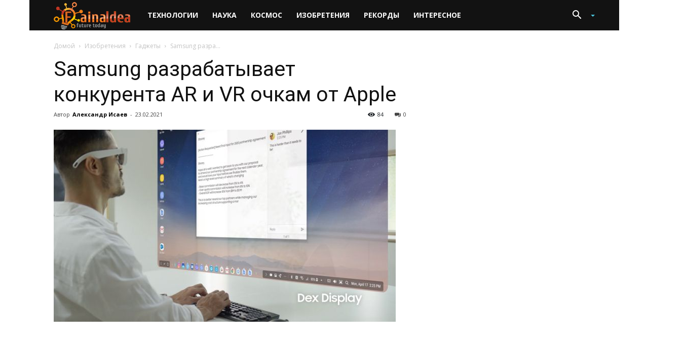

--- FILE ---
content_type: text/html; charset=UTF-8
request_url: https://fainaidea.com/izobretenija/gadzhety/samsung-razrabatyvaet-konkurenta-ar-i-vr-ochkam-ot-apple-204835.html
body_size: 33417
content:
<!doctype html >
<!--[if IE 8]>    <html class="ie8" lang="en"> <![endif]-->
<!--[if IE 9]>    <html class="ie9" lang="en"> <![endif]-->
<!--[if gt IE 8]><!--> <html lang="ru-RU" prefix="og: http://ogp.me/ns# fb: http://ogp.me/ns/fb#"> <!--<![endif]-->
<link rel="stylesheet" href="https://stackpath.bootstrapcdn.com/bootstrap/4.1.3/css/bootstrap.min.css" integrity="sha384-MCw98/SFnGE8fJT3GXwEOngsV7Zt27NXFoaoApmYm81iuXoPkFOJwJ8ERdknLPMO" crossorigin="anonymous">
<div class="container-fluid">
<head>
    
<!-- Global site tag (gtag.js) - Google Analytics -->
<script async src="https://www.googletagmanager.com/gtag/js?id=UA-26665983-1"></script>
<script>
  window.dataLayer = window.dataLayer || [];
  function gtag(){dataLayer.push(arguments);}
  gtag('js', new Date());

  gtag('config', 'UA-26665983-1');
</script>
	
	
	
	
<!-- Yandex.Metrika counter -->
<script type="text/javascript" >
   (function(m,e,t,r,i,k,a){m[i]=m[i]||function(){(m[i].a=m[i].a||[]).push(arguments)};
   m[i].l=1*new Date();k=e.createElement(t),a=e.getElementsByTagName(t)[0],k.async=1,k.src=r,a.parentNode.insertBefore(k,a)})
   (window, document, "script", "https://mc.yandex.ru/metrika/tag.js", "ym");

   ym(15426790, "init", {
        clickmap:true,
        trackLinks:true,
        accurateTrackBounce:true,
        webvisor:true
   });
</script>
<noscript><div><img src="https://mc.yandex.ru/watch/15426790" style="position:absolute; left:-9999px;" alt="" /></div></noscript>
<!-- /Yandex.Metrika counter -->

	
	
	<script src='https://www.google.com/recaptcha/api.js'></script>  
    
    
    
    
    
    <title>Samsung разрабатывает конкурента AR и VR очкам от Apple</title>
    <meta charset="UTF-8" />
    <meta name="viewport" content="width=device-width, initial-scale=1.0">
    <link rel="pingback" href="https://fainaidea.com/xmlrpc.php" />
    <script type="text/javascript">//<![CDATA[
            function BaGetCookie(c_name) { var i,x,y,ARRcookies=document.cookie.split(";"); for (i=0;i<ARRcookies.length;i++) { x=ARRcookies[i].substr(0,ARRcookies[i].indexOf("=")); y=ARRcookies[i].substr(ARRcookies[i].indexOf("=")+1); x=x.replace(/^\s+|\s+$/g,""); if (x==c_name) { return unescape(y); } } }
            function BaSetCookie( name, value, exdays, path, domain, secure) { var exdate=new Date(); exdate.setDate(exdate.getDate() + exdays); document.cookie = name + "=" + escape(value) + ((exdate == null) ? "" : "; expires=" + exdate.toUTCString()) + ((path == null) ? "; path=/" : "; path=" + path) + ((domain == null) ? "" : "; domain=" + domain) +((secure == null) ? "" : "; secure");}
            //]]></script><meta property="og:image" content="https://fainaidea.com/wp-content/uploads/2021/02/1210cbf0-7492-11eb-bfcb-f2b31b07abdb.cf_.jpg" /><link rel="icon" type="image/png" href="https://fainaidea.com/wp-content/uploads/2016/03/fav.png"><link rel="apple-touch-icon-precomposed" sizes="76x76" href="https://fainaidea.com/wp-content/uploads/2016/03/home-iOS-Android4.png"/><link rel="apple-touch-icon-precomposed" sizes="120x120" href="https://fainaidea.com/wp-content/uploads/2016/03/home-iOS-Android2.png"/><link rel="apple-touch-icon-precomposed" sizes="152x152" href="https://fainaidea.com/wp-content/uploads/2016/03/home-iOS-Android.png"/><link rel="apple-touch-icon-precomposed" sizes="114x114" href="https://fainaidea.com/wp-content/uploads/2016/03/home-iOS-Android3.png"/><link rel="apple-touch-icon-precomposed" sizes="144x144" href="https://fainaidea.com/wp-content/uploads/2016/03/home-iOS-Android1.png"/>
<!-- All in One SEO Pack 2.4.5.1 by Michael Torbert of Semper Fi Web Design[1598,1663] -->
<meta name="description"  content="Слухи о том, что корпорация Apple уже на протяжении длительного времени разрабатывает свою собственную гарнитуру дополненной и виртуальной реальности ходят по сети не первый год. Новые же утечки предполагают, что у предстоящих носимых устройств от Apple может появиться крайне серьёзный конкурент. Всё дело в том, что" />

<link rel="canonical" href="https://fainaidea.com/izobretenija/gadzhety/samsung-razrabatyvaet-konkurenta-ar-i-vr-ochkam-ot-apple-204835.html" />
<!-- /all in one seo pack -->
<link rel='dns-prefetch' href='//cdnjs.cloudflare.com' />
<link rel='dns-prefetch' href='//www.fainaidea.com' />
<link rel='dns-prefetch' href='//fonts.googleapis.com' />
<link rel='dns-prefetch' href='//s.w.org' />
<link rel="alternate" type="application/rss+xml" title=" &raquo; Лента" href="https://fainaidea.com/feed" />
<link rel="alternate" type="application/rss+xml" title=" &raquo; Лента комментариев" href="https://fainaidea.com/comments/feed" />
<link rel="alternate" type="application/rss+xml" title=" &raquo; Лента комментариев к &laquo;Samsung разрабатывает конкурента AR и VR очкам от Apple&raquo;" href="https://fainaidea.com/izobretenija/gadzhety/samsung-razrabatyvaet-konkurenta-ar-i-vr-ochkam-ot-apple-204835.html/feed" />
		<script type="text/javascript">
			window._wpemojiSettings = {"baseUrl":"https:\/\/s.w.org\/images\/core\/emoji\/11\/72x72\/","ext":".png","svgUrl":"https:\/\/s.w.org\/images\/core\/emoji\/11\/svg\/","svgExt":".svg","source":{"concatemoji":"https:\/\/fainaidea.com\/wp-includes\/js\/wp-emoji-release.min.js?ver=5.0.3"}};
			!function(a,b,c){function d(a,b){var c=String.fromCharCode;l.clearRect(0,0,k.width,k.height),l.fillText(c.apply(this,a),0,0);var d=k.toDataURL();l.clearRect(0,0,k.width,k.height),l.fillText(c.apply(this,b),0,0);var e=k.toDataURL();return d===e}function e(a){var b;if(!l||!l.fillText)return!1;switch(l.textBaseline="top",l.font="600 32px Arial",a){case"flag":return!(b=d([55356,56826,55356,56819],[55356,56826,8203,55356,56819]))&&(b=d([55356,57332,56128,56423,56128,56418,56128,56421,56128,56430,56128,56423,56128,56447],[55356,57332,8203,56128,56423,8203,56128,56418,8203,56128,56421,8203,56128,56430,8203,56128,56423,8203,56128,56447]),!b);case"emoji":return b=d([55358,56760,9792,65039],[55358,56760,8203,9792,65039]),!b}return!1}function f(a){var c=b.createElement("script");c.src=a,c.defer=c.type="text/javascript",b.getElementsByTagName("head")[0].appendChild(c)}var g,h,i,j,k=b.createElement("canvas"),l=k.getContext&&k.getContext("2d");for(j=Array("flag","emoji"),c.supports={everything:!0,everythingExceptFlag:!0},i=0;i<j.length;i++)c.supports[j[i]]=e(j[i]),c.supports.everything=c.supports.everything&&c.supports[j[i]],"flag"!==j[i]&&(c.supports.everythingExceptFlag=c.supports.everythingExceptFlag&&c.supports[j[i]]);c.supports.everythingExceptFlag=c.supports.everythingExceptFlag&&!c.supports.flag,c.DOMReady=!1,c.readyCallback=function(){c.DOMReady=!0},c.supports.everything||(h=function(){c.readyCallback()},b.addEventListener?(b.addEventListener("DOMContentLoaded",h,!1),a.addEventListener("load",h,!1)):(a.attachEvent("onload",h),b.attachEvent("onreadystatechange",function(){"complete"===b.readyState&&c.readyCallback()})),g=c.source||{},g.concatemoji?f(g.concatemoji):g.wpemoji&&g.twemoji&&(f(g.twemoji),f(g.wpemoji)))}(window,document,window._wpemojiSettings);
		</script>
		<!-- managing ads with Advanced Ads – https://wpadvancedads.com/ --><script>
					advanced_ads_ready=function(){var fns=[],listener,doc=typeof document==="object"&&document,hack=doc&&doc.documentElement.doScroll,domContentLoaded="DOMContentLoaded",loaded=doc&&(hack?/^loaded|^c/:/^loaded|^i|^c/).test(doc.readyState);if(!loaded&&doc){listener=function(){doc.removeEventListener(domContentLoaded,listener);window.removeEventListener("load",listener);loaded=1;while(listener=fns.shift())listener()};doc.addEventListener(domContentLoaded,listener);window.addEventListener("load",listener)}return function(fn){loaded?setTimeout(fn,0):fns.push(fn)}}();
			</script><style type="text/css">
img.wp-smiley,
img.emoji {
	display: inline !important;
	border: none !important;
	box-shadow: none !important;
	height: 1em !important;
	width: 1em !important;
	margin: 0 .07em !important;
	vertical-align: -0.1em !important;
	background: none !important;
	padding: 0 !important;
}
</style>
<link rel='stylesheet' id='my-style-css'  href='https://fainaidea.com/wp-content/plugins/igit-posts-slider-widget/css/jquery.simplyscroll.css?ver=5.0.3' type='text/css' media='all' />
<link rel='stylesheet' id='wp-block-library-css'  href='https://fainaidea.com/wp-includes/css/dist/block-library/style.min.css?ver=5.0.3' type='text/css' media='all' />
<link rel='stylesheet' id='contact-form-7-css'  href='https://fainaidea.com/wp-content/plugins/contact-form-7/includes/css/styles.css?ver=5.0.1' type='text/css' media='all' />
<link rel='stylesheet' id='google-fonts-style-css'  href='https://fonts.googleapis.com/css?family=Open+Sans%3A300italic%2C400%2C400italic%2C600%2C600italic%2C700%7CRoboto%3A300%2C400%2C400italic%2C500%2C500italic%2C700%2C900&#038;ver=9.2.2' type='text/css' media='all' />
<link rel='stylesheet' id='essb_theme_standard-css'  href='https://fainaidea.com/wp-content/plugins/easy-social-share-buttons3/lib/modules/top-posts-widget/css/essb-theme-standard.min.css?ver=5.0.3' type='text/css' media='all' />
<link rel='stylesheet' id='essb-font-css'  href='https://fainaidea.com/wp-content/plugins/easy-social-share-buttons3/lib/modules/top-posts-widget/css/essb-posts-font.css?ver=5.0.3' type='text/css' media='all' />
<link rel='stylesheet' id='easy-social-share-buttons-animations-css'  href='https://fainaidea.com/wp-content/plugins/easy-social-share-buttons3/assets/css/essb-animations.min.css?ver=3.5' type='text/css' media='all' />
<link rel='stylesheet' id='easy-social-share-buttons-css'  href='https://fainaidea.com/wp-content/plugins/easy-social-share-buttons3/assets/css/metro-retina/easy-social-share-buttons.css?ver=3.5' type='text/css' media='all' />
<link rel='stylesheet' id='essb-cct-style-css'  href='https://fainaidea.com/wp-content/plugins/easy-social-share-buttons3/lib/modules/click-to-tweet/assets/css/styles.css?ver=3.5' type='text/css' media='all' />
<link rel='stylesheet' id='lightbox-css'  href='https://cdnjs.cloudflare.com/ajax/libs/lightbox2/2.8.1/css/lightbox.css?ver=5.0.3' type='text/css' media='all' />
<link rel='stylesheet' id='an_style-css'  href='https://www.fainaidea.com/wp-content/uploads/NhtnimiDZehg/XtpmFBHeUkit.css?ver=2.2.3' type='text/css' media='all' />
<link rel='stylesheet' id='js_composer_front-css'  href='https://fainaidea.com/wp-content/plugins/js_composer/assets/css/js_composer.min.css?ver=4.12' type='text/css' media='all' />
<link rel='stylesheet' id='td-theme-css'  href='https://fainaidea.com/wp-content/themes/Newspaper/style.css?ver=9.2.2' type='text/css' media='all' />
<link rel='stylesheet' id='td-theme-demo-style-css'  href='https://fainaidea.com/wp-content/themes/Newspaper/includes/demos/tech/demo_style.css?ver=9.2.2' type='text/css' media='all' />
<script type='text/javascript'>
/* <![CDATA[ */
var BaAjax = {"ajaxurl":"https:\/\/fainaidea.com\/wp-admin\/admin-ajax.php"};
/* ]]> */
</script>
<script type='text/javascript' src='https://fainaidea.com/wp-includes/js/jquery/jquery.js?ver=1.12.4'></script>
<script type='text/javascript' src='https://fainaidea.com/wp-includes/js/jquery/jquery-migrate.min.js?ver=1.4.1'></script>
<script type='text/javascript' src='https://fainaidea.com/wp-content/plugins/igit-posts-slider-widget/js/jquery.simplyscroll.js?ver=5.0.3'></script>
<script type='text/javascript' src='https://fainaidea.com/wp-content/plugins/blockalyzer-adblock-counter/js/banner.js?ver=1.3'></script>
<link rel='https://api.w.org/' href='https://fainaidea.com/wp-json/' />
<link rel="EditURI" type="application/rsd+xml" title="RSD" href="https://fainaidea.com/xmlrpc.php?rsd" />
<link rel="wlwmanifest" type="application/wlwmanifest+xml" href="https://fainaidea.com/wp-includes/wlwmanifest.xml" /> 
<link rel='prev' title='Sony может готовить к релизу новые наушники WF-1000XM4' href='https://fainaidea.com/izobretenija/gadzhety/sony-mozhet-gotovit-k-relizu-novye-naushniki-wf-1000xm4-204846.html' />
<link rel='next' title='Чёрная плесень выжила в космосе' href='https://fainaidea.com/kosmos/kosmicheskie-apparaty-i-rakety-nositeli/chyornaya-plesen-vyzhila-v-kosmose-204839.html' />
<meta name="generator" content="WordPress 5.0.3" />
<link rel='shortlink' href='https://fainaidea.com/?p=204835' />
<link rel="alternate" type="application/json+oembed" href="https://fainaidea.com/wp-json/oembed/1.0/embed?url=https%3A%2F%2Ffainaidea.com%2Fizobretenija%2Fgadzhety%2Fsamsung-razrabatyvaet-konkurenta-ar-i-vr-ochkam-ot-apple-204835.html" />
<link rel="alternate" type="text/xml+oembed" href="https://fainaidea.com/wp-json/oembed/1.0/embed?url=https%3A%2F%2Ffainaidea.com%2Fizobretenija%2Fgadzhety%2Fsamsung-razrabatyvaet-konkurenta-ar-i-vr-ochkam-ot-apple-204835.html&#038;format=xml" />
<!--[if lt IE 9]><script src="https://cdnjs.cloudflare.com/ajax/libs/html5shiv/3.7.3/html5shiv.js"></script><![endif]-->
    <style type="text/css">.essb_links_list li.essb_totalcount_item .essb_t_l_big .essb_t_nb:after, .essb_links_list li.essb_totalcount_item .essb_t_r_big .essb_t_nb:after { color: #777777;content: "shares";display: block;font-size: 11px;font-weight: normal;text-align: center;text-transform: uppercase;margin-top: -5px; } .essb_links_list li.essb_totalcount_item .essb_t_l_big, .essb_links_list li.essb_totalcount_item .essb_t_r_big { text-align: center; }.essb_displayed_sidebar .essb_links_list li.essb_totalcount_item .essb_t_l_big .essb_t_nb:after, .essb_displayed_sidebar .essb_links_list li.essb_totalcount_item .essb_t_r_big .essb_t_nb:after { margin-top: 0px; } .essb_displayed_sidebar_right .essb_links_list li.essb_totalcount_item .essb_t_l_big .essb_t_nb:after, .essb_displayed_sidebar_right .essb_links_list li.essb_totalcount_item .essb_t_r_big .essb_t_nb:after { margin-top: 0px; } .essb_totalcount_item_before, .essb_totalcount_item_after { display: block !important; }.essb_totalcount_item_before .essb_totalcount, .essb_totalcount_item_after .essb_totalcount { border: 0px !important; }.essb_counter_insidebeforename { margin-right: 5px; font-weight: bold; }.essb_width_columns_1 li { width: 100%; }.essb_width_columns_1 li a { width: 92%; }.essb_width_columns_2 li { width: 49%; }.essb_width_columns_2 li a { width: 86%; }.essb_width_columns_3 li { width: 32%; }.essb_width_columns_3 li a { width: 80%; }.essb_width_columns_4 li { width: 24%; }.essb_width_columns_4 li a { width: 70%; }.essb_width_columns_5 li { width: 19.5%; }.essb_width_columns_5 li a { width: 60%; }.essb_links li.essb_totalcount_item_before, .essb_width_columns_1 li.essb_totalcount_item_after { width: 100%; text-align: left; }.essb_network_align_center a { text-align: center; }.essb_network_align_right .essb_network_name { float: right;}.essb_displayed_postfloat { top: 700px !important; }.essb_displayed_postfloat { top: 700px !important; }</style>
<script type="text/javascript">var essb_settings = {"ajax_url":"https:\/\/fainaidea.com\/wp-admin\/admin-ajax.php","essb3_nonce":"a9c553df41","essb3_plugin_url":"https:\/\/fainaidea.com\/wp-content\/plugins\/easy-social-share-buttons3","essb3_facebook_total":true,"essb3_admin_ajax":false,"essb3_internal_counter":false,"essb3_stats":true,"essb3_ga":false,"essb3_ga_mode":"simple","essb3_counter_button_min":0,"essb3_counter_total_min":0,"blog_url":"https:\/\/fainaidea.com\/","ajax_type":"wp","essb3_postfloat_stay":false,"essb3_no_counter_mailprint":false,"essb3_single_ajax":false,"twitter_counter":"self","post_id":204835};</script><meta name="generator" content="Powered by Visual Composer - drag and drop page builder for WordPress."/>
<!--[if lte IE 9]><link rel="stylesheet" type="text/css" href="https://fainaidea.com/wp-content/plugins/js_composer/assets/css/vc_lte_ie9.min.css" media="screen"><![endif]--><!--[if IE  8]><link rel="stylesheet" type="text/css" href="https://fainaidea.com/wp-content/plugins/js_composer/assets/css/vc-ie8.min.css" media="screen"><![endif]-->
<!-- JS generated by theme -->

<script>
    
    

	    var tdBlocksArray = []; //here we store all the items for the current page

	    //td_block class - each ajax block uses a object of this class for requests
	    function tdBlock() {
		    this.id = '';
		    this.block_type = 1; //block type id (1-234 etc)
		    this.atts = '';
		    this.td_column_number = '';
		    this.td_current_page = 1; //
		    this.post_count = 0; //from wp
		    this.found_posts = 0; //from wp
		    this.max_num_pages = 0; //from wp
		    this.td_filter_value = ''; //current live filter value
		    this.is_ajax_running = false;
		    this.td_user_action = ''; // load more or infinite loader (used by the animation)
		    this.header_color = '';
		    this.ajax_pagination_infinite_stop = ''; //show load more at page x
	    }


        // td_js_generator - mini detector
        (function(){
            var htmlTag = document.getElementsByTagName("html")[0];

	        if ( navigator.userAgent.indexOf("MSIE 10.0") > -1 ) {
                htmlTag.className += ' ie10';
            }

            if ( !!navigator.userAgent.match(/Trident.*rv\:11\./) ) {
                htmlTag.className += ' ie11';
            }

	        if ( navigator.userAgent.indexOf("Edge") > -1 ) {
                htmlTag.className += ' ieEdge';
            }

            if ( /(iPad|iPhone|iPod)/g.test(navigator.userAgent) ) {
                htmlTag.className += ' td-md-is-ios';
            }

            var user_agent = navigator.userAgent.toLowerCase();
            if ( user_agent.indexOf("android") > -1 ) {
                htmlTag.className += ' td-md-is-android';
            }

            if ( -1 !== navigator.userAgent.indexOf('Mac OS X')  ) {
                htmlTag.className += ' td-md-is-os-x';
            }

            if ( /chrom(e|ium)/.test(navigator.userAgent.toLowerCase()) ) {
               htmlTag.className += ' td-md-is-chrome';
            }

            if ( -1 !== navigator.userAgent.indexOf('Firefox') ) {
                htmlTag.className += ' td-md-is-firefox';
            }

            if ( -1 !== navigator.userAgent.indexOf('Safari') && -1 === navigator.userAgent.indexOf('Chrome') ) {
                htmlTag.className += ' td-md-is-safari';
            }

            if( -1 !== navigator.userAgent.indexOf('IEMobile') ){
                htmlTag.className += ' td-md-is-iemobile';
            }

        })();




        var tdLocalCache = {};

        ( function () {
            "use strict";

            tdLocalCache = {
                data: {},
                remove: function (resource_id) {
                    delete tdLocalCache.data[resource_id];
                },
                exist: function (resource_id) {
                    return tdLocalCache.data.hasOwnProperty(resource_id) && tdLocalCache.data[resource_id] !== null;
                },
                get: function (resource_id) {
                    return tdLocalCache.data[resource_id];
                },
                set: function (resource_id, cachedData) {
                    tdLocalCache.remove(resource_id);
                    tdLocalCache.data[resource_id] = cachedData;
                }
            };
        })();

    
    
var tds_login_sing_in_widget="show";
var td_viewport_interval_list=[{"limitBottom":767,"sidebarWidth":228},{"limitBottom":1018,"sidebarWidth":300},{"limitBottom":1140,"sidebarWidth":324}];
var tds_general_modal_image="yes";
var td_ajax_url="https:\/\/fainaidea.com\/wp-admin\/admin-ajax.php?td_theme_name=Newspaper&v=9.2.2";
var td_get_template_directory_uri="https:\/\/fainaidea.com\/wp-content\/themes\/Newspaper";
var tds_snap_menu="smart_snap_always";
var tds_logo_on_sticky="show_header_logo";
var tds_header_style="5";
var td_please_wait="\u041f\u043e\u0436\u0430\u043b\u0443\u0439\u0441\u0442\u0430, \u043f\u043e\u0434\u043e\u0436\u0434\u0438\u0442\u0435...";
var td_email_user_pass_incorrect="\u041d\u0435\u0432\u0435\u0440\u043d\u043e\u0435 \u0438\u043c\u044f \u043f\u043e\u043b\u044c\u0437\u043e\u0432\u0430\u0442\u0435\u043b\u044f \u0438\u043b\u0438 \u043f\u0430\u0440\u043e\u043b\u044c!";
var td_email_user_incorrect="\u041d\u0435\u0432\u0435\u0440\u043d\u044b\u0439 \u0430\u0434\u0440\u0435\u0441 \u044d\u043b\u0435\u043a\u0442\u0440\u043e\u043d\u043d\u043e\u0439 \u043f\u043e\u0447\u0442\u044b \u0438\u043b\u0438 \u043f\u0430\u0440\u043e\u043b\u044c!";
var td_email_incorrect="\u041d\u0435\u0432\u0435\u0440\u043d\u044b\u0439 \u0430\u0434\u0440\u0435\u0441 \u044d\u043b\u0435\u043a\u0442\u0440\u043e\u043d\u043d\u043e\u0439 \u043f\u043e\u0447\u0442\u044b!";
var tds_more_articles_on_post_enable="";
var tds_more_articles_on_post_time_to_wait="";
var tds_more_articles_on_post_pages_distance_from_top=0;
var tds_theme_color_site_wide="#4ac5db";
var tds_smart_sidebar="enabled";
var tdThemeName="Newspaper";
var td_magnific_popup_translation_tPrev="\u041f\u0440\u0435\u0434\u044b\u0434\u0443\u0449\u0438\u0439 (\u041a\u043d\u043e\u043f\u043a\u0430 \u0432\u043b\u0435\u0432\u043e)";
var td_magnific_popup_translation_tNext="\u0421\u043b\u0435\u0434\u0443\u044e\u0449\u0438\u0439 (\u041a\u043d\u043e\u043f\u043a\u0430 \u0432\u043f\u0440\u0430\u0432\u043e)";
var td_magnific_popup_translation_tCounter="%curr% \u0438\u0437 %total%";
var td_magnific_popup_translation_ajax_tError="\u0421\u043e\u0434\u0435\u0440\u0436\u0438\u043c\u043e\u0435 %url% \u043d\u0435 \u043c\u043e\u0436\u0435\u0442 \u0431\u044b\u0442\u044c \u0437\u0430\u0433\u0440\u0443\u0436\u0435\u043d\u043e.";
var td_magnific_popup_translation_image_tError="\u0418\u0437\u043e\u0431\u0440\u0430\u0436\u0435\u043d\u0438\u0435 #%curr% \u043d\u0435 \u0443\u0434\u0430\u043b\u043e\u0441\u044c \u0437\u0430\u0433\u0440\u0443\u0437\u0438\u0442\u044c.";
var tdDateNamesI18n={"month_names":["\u042f\u043d\u0432\u0430\u0440\u044c","\u0424\u0435\u0432\u0440\u0430\u043b\u044c","\u041c\u0430\u0440\u0442","\u0410\u043f\u0440\u0435\u043b\u044c","\u041c\u0430\u0439","\u0418\u044e\u043d\u044c","\u0418\u044e\u043b\u044c","\u0410\u0432\u0433\u0443\u0441\u0442","\u0421\u0435\u043d\u0442\u044f\u0431\u0440\u044c","\u041e\u043a\u0442\u044f\u0431\u0440\u044c","\u041d\u043e\u044f\u0431\u0440\u044c","\u0414\u0435\u043a\u0430\u0431\u0440\u044c"],"month_names_short":["\u042f\u043d\u0432","\u0424\u0435\u0432","\u041c\u0430\u0440","\u0410\u043f\u0440","\u041c\u0430\u0439","\u0418\u044e\u043d","\u0418\u044e\u043b","\u0410\u0432\u0433","\u0421\u0435\u043d","\u041e\u043a\u0442","\u041d\u043e\u044f","\u0414\u0435\u043a"],"day_names":["\u0412\u043e\u0441\u043a\u0440\u0435\u0441\u0435\u043d\u044c\u0435","\u041f\u043e\u043d\u0435\u0434\u0435\u043b\u044c\u043d\u0438\u043a","\u0412\u0442\u043e\u0440\u043d\u0438\u043a","\u0421\u0440\u0435\u0434\u0430","\u0427\u0435\u0442\u0432\u0435\u0440\u0433","\u041f\u044f\u0442\u043d\u0438\u0446\u0430","\u0421\u0443\u0431\u0431\u043e\u0442\u0430"],"day_names_short":["\u0412\u0441","\u041f\u043d","\u0412\u0442","\u0421\u0440","\u0427\u0442","\u041f\u0442","\u0421\u0431"]};
var td_ad_background_click_link="https:\/\/letyshops.com\/winwin?ww=2250523";
var td_ad_background_click_target="_blank";
</script>


<!-- Header style compiled by theme -->

<style>
    

.td-header-wrap .black-menu .sf-menu > .current-menu-item > a,
    .td-header-wrap .black-menu .sf-menu > .current-menu-ancestor > a,
    .td-header-wrap .black-menu .sf-menu > .current-category-ancestor > a,
    .td-header-wrap .black-menu .sf-menu > li > a:hover,
    .td-header-wrap .black-menu .sf-menu > .sfHover > a,
    .td-header-style-12 .td-header-menu-wrap-full,
    .sf-menu > .current-menu-item > a:after,
    .sf-menu > .current-menu-ancestor > a:after,
    .sf-menu > .current-category-ancestor > a:after,
    .sf-menu > li:hover > a:after,
    .sf-menu > .sfHover > a:after,
    .td-header-style-12 .td-affix,
    .header-search-wrap .td-drop-down-search:after,
    .header-search-wrap .td-drop-down-search .btn:hover,
    input[type=submit]:hover,
    .td-read-more a,
    .td-post-category:hover,
    .td-grid-style-1.td-hover-1 .td-big-grid-post:hover .td-post-category,
    .td-grid-style-5.td-hover-1 .td-big-grid-post:hover .td-post-category,
    .td_top_authors .td-active .td-author-post-count,
    .td_top_authors .td-active .td-author-comments-count,
    .td_top_authors .td_mod_wrap:hover .td-author-post-count,
    .td_top_authors .td_mod_wrap:hover .td-author-comments-count,
    .td-404-sub-sub-title a:hover,
    .td-search-form-widget .wpb_button:hover,
    .td-rating-bar-wrap div,
    .td_category_template_3 .td-current-sub-category,
    .dropcap,
    .td_wrapper_video_playlist .td_video_controls_playlist_wrapper,
    .wpb_default,
    .wpb_default:hover,
    .td-left-smart-list:hover,
    .td-right-smart-list:hover,
    .woocommerce-checkout .woocommerce input.button:hover,
    .woocommerce-page .woocommerce a.button:hover,
    .woocommerce-account div.woocommerce .button:hover,
    #bbpress-forums button:hover,
    .bbp_widget_login .button:hover,
    .td-footer-wrapper .td-post-category,
    .td-footer-wrapper .widget_product_search input[type="submit"]:hover,
    .woocommerce .product a.button:hover,
    .woocommerce .product #respond input#submit:hover,
    .woocommerce .checkout input#place_order:hover,
    .woocommerce .woocommerce.widget .button:hover,
    .single-product .product .summary .cart .button:hover,
    .woocommerce-cart .woocommerce table.cart .button:hover,
    .woocommerce-cart .woocommerce .shipping-calculator-form .button:hover,
    .td-next-prev-wrap a:hover,
    .td-load-more-wrap a:hover,
    .td-post-small-box a:hover,
    .page-nav .current,
    .page-nav:first-child > div,
    .td_category_template_8 .td-category-header .td-category a.td-current-sub-category,
    .td_category_template_4 .td-category-siblings .td-category a:hover,
    #bbpress-forums .bbp-pagination .current,
    #bbpress-forums #bbp-single-user-details #bbp-user-navigation li.current a,
    .td-theme-slider:hover .slide-meta-cat a,
    a.vc_btn-black:hover,
    .td-trending-now-wrapper:hover .td-trending-now-title,
    .td-scroll-up,
    .td-smart-list-button:hover,
    .td-weather-information:before,
    .td-weather-week:before,
    .td_block_exchange .td-exchange-header:before,
    .td_block_big_grid_9.td-grid-style-1 .td-post-category,
    .td_block_big_grid_9.td-grid-style-5 .td-post-category,
    .td-grid-style-6.td-hover-1 .td-module-thumb:after,
    .td-pulldown-syle-2 .td-subcat-dropdown ul:after,
    .td_block_template_9 .td-block-title:after,
    .td_block_template_15 .td-block-title:before,
    div.wpforms-container .wpforms-form div.wpforms-submit-container button[type=submit] {
        background-color: #4ac5db;
    }

    .td_block_template_4 .td-related-title .td-cur-simple-item:before {
        border-color: #4ac5db transparent transparent transparent !important;
    }

    .woocommerce .woocommerce-message .button:hover,
    .woocommerce .woocommerce-error .button:hover,
    .woocommerce .woocommerce-info .button:hover {
        background-color: #4ac5db !important;
    }
    
    
    .td_block_template_4 .td-related-title .td-cur-simple-item,
    .td_block_template_3 .td-related-title .td-cur-simple-item,
    .td_block_template_9 .td-related-title:after {
        background-color: #4ac5db;
    }

    .woocommerce .product .onsale,
    .woocommerce.widget .ui-slider .ui-slider-handle {
        background: none #4ac5db;
    }

    .woocommerce.widget.widget_layered_nav_filters ul li a {
        background: none repeat scroll 0 0 #4ac5db !important;
    }

    a,
    cite a:hover,
    .td_mega_menu_sub_cats .cur-sub-cat,
    .td-mega-span h3 a:hover,
    .td_mod_mega_menu:hover .entry-title a,
    .header-search-wrap .result-msg a:hover,
    .td-header-top-menu .td-drop-down-search .td_module_wrap:hover .entry-title a,
    .td-header-top-menu .td-icon-search:hover,
    .td-header-wrap .result-msg a:hover,
    .top-header-menu li a:hover,
    .top-header-menu .current-menu-item > a,
    .top-header-menu .current-menu-ancestor > a,
    .top-header-menu .current-category-ancestor > a,
    .td-social-icon-wrap > a:hover,
    .td-header-sp-top-widget .td-social-icon-wrap a:hover,
    .td-page-content blockquote p,
    .td-post-content blockquote p,
    .mce-content-body blockquote p,
    .comment-content blockquote p,
    .wpb_text_column blockquote p,
    .td_block_text_with_title blockquote p,
    .td_module_wrap:hover .entry-title a,
    .td-subcat-filter .td-subcat-list a:hover,
    .td-subcat-filter .td-subcat-dropdown a:hover,
    .td_quote_on_blocks,
    .dropcap2,
    .dropcap3,
    .td_top_authors .td-active .td-authors-name a,
    .td_top_authors .td_mod_wrap:hover .td-authors-name a,
    .td-post-next-prev-content a:hover,
    .author-box-wrap .td-author-social a:hover,
    .td-author-name a:hover,
    .td-author-url a:hover,
    .td_mod_related_posts:hover h3 > a,
    .td-post-template-11 .td-related-title .td-related-left:hover,
    .td-post-template-11 .td-related-title .td-related-right:hover,
    .td-post-template-11 .td-related-title .td-cur-simple-item,
    .td-post-template-11 .td_block_related_posts .td-next-prev-wrap a:hover,
    .comment-reply-link:hover,
    .logged-in-as a:hover,
    #cancel-comment-reply-link:hover,
    .td-search-query,
    .td-category-header .td-pulldown-category-filter-link:hover,
    .td-category-siblings .td-subcat-dropdown a:hover,
    .td-category-siblings .td-subcat-dropdown a.td-current-sub-category,
    .widget a:hover,
    .td_wp_recentcomments a:hover,
    .archive .widget_archive .current,
    .archive .widget_archive .current a,
    .widget_calendar tfoot a:hover,
    .woocommerce a.added_to_cart:hover,
    .woocommerce-account .woocommerce-MyAccount-navigation a:hover,
    #bbpress-forums li.bbp-header .bbp-reply-content span a:hover,
    #bbpress-forums .bbp-forum-freshness a:hover,
    #bbpress-forums .bbp-topic-freshness a:hover,
    #bbpress-forums .bbp-forums-list li a:hover,
    #bbpress-forums .bbp-forum-title:hover,
    #bbpress-forums .bbp-topic-permalink:hover,
    #bbpress-forums .bbp-topic-started-by a:hover,
    #bbpress-forums .bbp-topic-started-in a:hover,
    #bbpress-forums .bbp-body .super-sticky li.bbp-topic-title .bbp-topic-permalink,
    #bbpress-forums .bbp-body .sticky li.bbp-topic-title .bbp-topic-permalink,
    .widget_display_replies .bbp-author-name,
    .widget_display_topics .bbp-author-name,
    .footer-text-wrap .footer-email-wrap a,
    .td-subfooter-menu li a:hover,
    .footer-social-wrap a:hover,
    a.vc_btn-black:hover,
    .td-smart-list-dropdown-wrap .td-smart-list-button:hover,
    .td_module_17 .td-read-more a:hover,
    .td_module_18 .td-read-more a:hover,
    .td_module_19 .td-post-author-name a:hover,
    .td-instagram-user a,
    .td-pulldown-syle-2 .td-subcat-dropdown:hover .td-subcat-more span,
    .td-pulldown-syle-2 .td-subcat-dropdown:hover .td-subcat-more i,
    .td-pulldown-syle-3 .td-subcat-dropdown:hover .td-subcat-more span,
    .td-pulldown-syle-3 .td-subcat-dropdown:hover .td-subcat-more i,
    .td-block-title-wrap .td-wrapper-pulldown-filter .td-pulldown-filter-display-option:hover,
    .td-block-title-wrap .td-wrapper-pulldown-filter .td-pulldown-filter-display-option:hover i,
    .td-block-title-wrap .td-wrapper-pulldown-filter .td-pulldown-filter-link:hover,
    .td-block-title-wrap .td-wrapper-pulldown-filter .td-pulldown-filter-item .td-cur-simple-item,
    .td_block_template_2 .td-related-title .td-cur-simple-item,
    .td_block_template_5 .td-related-title .td-cur-simple-item,
    .td_block_template_6 .td-related-title .td-cur-simple-item,
    .td_block_template_7 .td-related-title .td-cur-simple-item,
    .td_block_template_8 .td-related-title .td-cur-simple-item,
    .td_block_template_9 .td-related-title .td-cur-simple-item,
    .td_block_template_10 .td-related-title .td-cur-simple-item,
    .td_block_template_11 .td-related-title .td-cur-simple-item,
    .td_block_template_12 .td-related-title .td-cur-simple-item,
    .td_block_template_13 .td-related-title .td-cur-simple-item,
    .td_block_template_14 .td-related-title .td-cur-simple-item,
    .td_block_template_15 .td-related-title .td-cur-simple-item,
    .td_block_template_16 .td-related-title .td-cur-simple-item,
    .td_block_template_17 .td-related-title .td-cur-simple-item,
    .td-theme-wrap .sf-menu ul .td-menu-item > a:hover,
    .td-theme-wrap .sf-menu ul .sfHover > a,
    .td-theme-wrap .sf-menu ul .current-menu-ancestor > a,
    .td-theme-wrap .sf-menu ul .current-category-ancestor > a,
    .td-theme-wrap .sf-menu ul .current-menu-item > a,
    .td_outlined_btn,
     .td_block_categories_tags .td-ct-item:hover {
        color: #4ac5db;
    }

    a.vc_btn-black.vc_btn_square_outlined:hover,
    a.vc_btn-black.vc_btn_outlined:hover,
    .td-mega-menu-page .wpb_content_element ul li a:hover,
    .td-theme-wrap .td-aj-search-results .td_module_wrap:hover .entry-title a,
    .td-theme-wrap .header-search-wrap .result-msg a:hover {
        color: #4ac5db !important;
    }

    .td-next-prev-wrap a:hover,
    .td-load-more-wrap a:hover,
    .td-post-small-box a:hover,
    .page-nav .current,
    .page-nav:first-child > div,
    .td_category_template_8 .td-category-header .td-category a.td-current-sub-category,
    .td_category_template_4 .td-category-siblings .td-category a:hover,
    #bbpress-forums .bbp-pagination .current,
    .post .td_quote_box,
    .page .td_quote_box,
    a.vc_btn-black:hover,
    .td_block_template_5 .td-block-title > *,
    .td_outlined_btn {
        border-color: #4ac5db;
    }

    .td_wrapper_video_playlist .td_video_currently_playing:after {
        border-color: #4ac5db !important;
    }

    .header-search-wrap .td-drop-down-search:before {
        border-color: transparent transparent #4ac5db transparent;
    }

    .block-title > span,
    .block-title > a,
    .block-title > label,
    .widgettitle,
    .widgettitle:after,
    .td-trending-now-title,
    .td-trending-now-wrapper:hover .td-trending-now-title,
    .wpb_tabs li.ui-tabs-active a,
    .wpb_tabs li:hover a,
    .vc_tta-container .vc_tta-color-grey.vc_tta-tabs-position-top.vc_tta-style-classic .vc_tta-tabs-container .vc_tta-tab.vc_active > a,
    .vc_tta-container .vc_tta-color-grey.vc_tta-tabs-position-top.vc_tta-style-classic .vc_tta-tabs-container .vc_tta-tab:hover > a,
    .td_block_template_1 .td-related-title .td-cur-simple-item,
    .woocommerce .product .products h2:not(.woocommerce-loop-product__title),
    .td-subcat-filter .td-subcat-dropdown:hover .td-subcat-more, 
    .td_3D_btn,
    .td_shadow_btn,
    .td_default_btn,
    .td_round_btn, 
    .td_outlined_btn:hover {
    	background-color: #4ac5db;
    }

    .woocommerce div.product .woocommerce-tabs ul.tabs li.active {
    	background-color: #4ac5db !important;
    }

    .block-title,
    .td_block_template_1 .td-related-title,
    .wpb_tabs .wpb_tabs_nav,
    .vc_tta-container .vc_tta-color-grey.vc_tta-tabs-position-top.vc_tta-style-classic .vc_tta-tabs-container,
    .woocommerce div.product .woocommerce-tabs ul.tabs:before {
        border-color: #4ac5db;
    }
    .td_block_wrap .td-subcat-item a.td-cur-simple-item {
	    color: #4ac5db;
	}


    
    .td-grid-style-4 .entry-title
    {
        background-color: rgba(74, 197, 219, 0.7);
    }

    
    .block-title > span,
    .block-title > span > a,
    .block-title > a,
    .block-title > label,
    .widgettitle,
    .widgettitle:after,
    .td-trending-now-title,
    .td-trending-now-wrapper:hover .td-trending-now-title,
    .wpb_tabs li.ui-tabs-active a,
    .wpb_tabs li:hover a,
    .vc_tta-container .vc_tta-color-grey.vc_tta-tabs-position-top.vc_tta-style-classic .vc_tta-tabs-container .vc_tta-tab.vc_active > a,
    .vc_tta-container .vc_tta-color-grey.vc_tta-tabs-position-top.vc_tta-style-classic .vc_tta-tabs-container .vc_tta-tab:hover > a,
    .td_block_template_1 .td-related-title .td-cur-simple-item,
    .woocommerce .product .products h2:not(.woocommerce-loop-product__title),
    .td-subcat-filter .td-subcat-dropdown:hover .td-subcat-more,
    .td-weather-information:before,
    .td-weather-week:before,
    .td_block_exchange .td-exchange-header:before,
    .td-theme-wrap .td_block_template_3 .td-block-title > *,
    .td-theme-wrap .td_block_template_4 .td-block-title > *,
    .td-theme-wrap .td_block_template_7 .td-block-title > *,
    .td-theme-wrap .td_block_template_9 .td-block-title:after,
    .td-theme-wrap .td_block_template_10 .td-block-title::before,
    .td-theme-wrap .td_block_template_11 .td-block-title::before,
    .td-theme-wrap .td_block_template_11 .td-block-title::after,
    .td-theme-wrap .td_block_template_14 .td-block-title,
    .td-theme-wrap .td_block_template_15 .td-block-title:before,
    .td-theme-wrap .td_block_template_17 .td-block-title:before {
        background-color: #222222;
    }

    .woocommerce div.product .woocommerce-tabs ul.tabs li.active {
    	background-color: #222222 !important;
    }

    .block-title,
    .td_block_template_1 .td-related-title,
    .wpb_tabs .wpb_tabs_nav,
    .vc_tta-container .vc_tta-color-grey.vc_tta-tabs-position-top.vc_tta-style-classic .vc_tta-tabs-container,
    .woocommerce div.product .woocommerce-tabs ul.tabs:before,
    .td-theme-wrap .td_block_template_5 .td-block-title > *,
    .td-theme-wrap .td_block_template_17 .td-block-title,
    .td-theme-wrap .td_block_template_17 .td-block-title::before {
        border-color: #222222;
    }

    .td-theme-wrap .td_block_template_4 .td-block-title > *:before,
    .td-theme-wrap .td_block_template_17 .td-block-title::after {
        border-color: #222222 transparent transparent transparent;
    }
    
    .td-theme-wrap .td_block_template_4 .td-related-title .td-cur-simple-item:before {
        border-color: #222222 transparent transparent transparent !important;
    }

    
    .td-header-wrap .td-header-top-menu-full,
    .td-header-wrap .top-header-menu .sub-menu {
        background-color: rgba(12,12,12,0.19);
    }
    .td-header-style-8 .td-header-top-menu-full {
        background-color: transparent;
    }
    .td-header-style-8 .td-header-top-menu-full .td-header-top-menu {
        background-color: rgba(12,12,12,0.19);
        padding-left: 15px;
        padding-right: 15px;
    }

    .td-header-wrap .td-header-top-menu-full .td-header-top-menu,
    .td-header-wrap .td-header-top-menu-full {
        border-bottom: none;
    }


    
    .td-header-wrap .td-header-sp-top-widget .td-icon-font,
    .td-header-style-7 .td-header-top-menu .td-social-icon-wrap .td-icon-font {
        color: rgba(10,10,10,0.67);
    }

    
    .td-header-wrap .td-header-menu-wrap-full,
    .td-header-menu-wrap.td-affix,
    .td-header-style-3 .td-header-main-menu,
    .td-header-style-3 .td-affix .td-header-main-menu,
    .td-header-style-4 .td-header-main-menu,
    .td-header-style-4 .td-affix .td-header-main-menu,
    .td-header-style-8 .td-header-menu-wrap.td-affix,
    .td-header-style-8 .td-header-top-menu-full {
		background-color: #121212;
    }


    .td-boxed-layout .td-header-style-3 .td-header-menu-wrap,
    .td-boxed-layout .td-header-style-4 .td-header-menu-wrap,
    .td-header-style-3 .td_stretch_content .td-header-menu-wrap,
    .td-header-style-4 .td_stretch_content .td-header-menu-wrap {
    	background-color: #121212 !important;
    }


    @media (min-width: 1019px) {
        .td-header-style-1 .td-header-sp-recs,
        .td-header-style-1 .td-header-sp-logo {
            margin-bottom: 28px;
        }
    }

    @media (min-width: 768px) and (max-width: 1018px) {
        .td-header-style-1 .td-header-sp-recs,
        .td-header-style-1 .td-header-sp-logo {
            margin-bottom: 14px;
        }
    }

    .td-header-style-7 .td-header-top-menu {
        border-bottom: none;
    }
    
    
    
    .td-banner-wrap-full,
    .td-header-style-11 .td-logo-wrap-full {
        background-color: #f7f7f7;
    }

    .td-header-style-11 .td-logo-wrap-full {
        border-bottom: 0;
    }

    @media (min-width: 1019px) {
        .td-header-style-2 .td-header-sp-recs,
        .td-header-style-5 .td-a-rec-id-header > div,
        .td-header-style-5 .td-g-rec-id-header > .adsbygoogle,
        .td-header-style-6 .td-a-rec-id-header > div,
        .td-header-style-6 .td-g-rec-id-header > .adsbygoogle,
        .td-header-style-7 .td-a-rec-id-header > div,
        .td-header-style-7 .td-g-rec-id-header > .adsbygoogle,
        .td-header-style-8 .td-a-rec-id-header > div,
        .td-header-style-8 .td-g-rec-id-header > .adsbygoogle,
        .td-header-style-12 .td-a-rec-id-header > div,
        .td-header-style-12 .td-g-rec-id-header > .adsbygoogle {
            margin-bottom: 24px !important;
        }
    }

    @media (min-width: 768px) and (max-width: 1018px) {
        .td-header-style-2 .td-header-sp-recs,
        .td-header-style-5 .td-a-rec-id-header > div,
        .td-header-style-5 .td-g-rec-id-header > .adsbygoogle,
        .td-header-style-6 .td-a-rec-id-header > div,
        .td-header-style-6 .td-g-rec-id-header > .adsbygoogle,
        .td-header-style-7 .td-a-rec-id-header > div,
        .td-header-style-7 .td-g-rec-id-header > .adsbygoogle,
        .td-header-style-8 .td-a-rec-id-header > div,
        .td-header-style-8 .td-g-rec-id-header > .adsbygoogle,
        .td-header-style-12 .td-a-rec-id-header > div,
        .td-header-style-12 .td-g-rec-id-header > .adsbygoogle {
            margin-bottom: 14px !important;
        }
    }

     
    .post blockquote p,
    .page blockquote p {
    	color: #777777;
    }
    .post .td_quote_box,
    .page .td_quote_box {
        border-color: #777777;
    }


    
    .block-title > span,
    .block-title > a,
    .widgettitle,
    .td-trending-now-title,
    .wpb_tabs li a,
    .vc_tta-container .vc_tta-color-grey.vc_tta-tabs-position-top.vc_tta-style-classic .vc_tta-tabs-container .vc_tta-tab > a,
    .td-theme-wrap .td-related-title a,
    .woocommerce div.product .woocommerce-tabs ul.tabs li a,
    .woocommerce .product .products h2:not(.woocommerce-loop-product__title),
    .td-theme-wrap .td-block-title {
        font-family:"Open Sans";
	
    }
    
    .td-excerpt,
    .td_module_14 .td-excerpt {
        font-family:"Open Sans";
	font-size:13px;
	line-height:21px;
	
    }


	
    .td-big-grid-post.td-big-thumb .td-big-grid-meta,
    .td-big-thumb .td-big-grid-meta .entry-title {
        font-size:26px;
	
    }
    
    .td-post-content p,
    .td-post-content {
        font-family:"Open Sans";
	font-size:17px;
	line-height:31px;
	
    }
    
    .post blockquote p,
    .page blockquote p,
    .td-post-text-content blockquote p {
        font-size:14px;
	line-height:18px;
	
    }
</style>



<script type="application/ld+json">
    {
        "@context": "http://schema.org",
        "@type": "BreadcrumbList",
        "itemListElement": [
            {
                "@type": "ListItem",
                "position": 1,
                "item": {
                    "@type": "WebSite",
                    "@id": "https://fainaidea.com/",
                    "name": "Домой"
                }
            },
            {
                "@type": "ListItem",
                "position": 2,
                    "item": {
                    "@type": "WebPage",
                    "@id": "https://fainaidea.com/izobretenija",
                    "name": "Изобретения"
                }
            }
            ,{
                "@type": "ListItem",
                "position": 3,
                    "item": {
                    "@type": "WebPage",
                    "@id": "https://fainaidea.com/izobretenija/gadzhety",
                    "name": "Гаджеты"                                
                }
            }
            ,{
                "@type": "ListItem",
                "position": 4,
                    "item": {
                    "@type": "WebPage",
                    "@id": "https://fainaidea.com/izobretenija/gadzhety/samsung-razrabatyvaet-konkurenta-ar-i-vr-ochkam-ot-apple-204835.html",
                    "name": "Samsung разра..."                                
                }
            }    
        ]
    }
</script>
<link rel="icon" href="https://fainaidea.com/wp-content/uploads/2016/03/fav.png" sizes="32x32" />
<link rel="icon" href="https://fainaidea.com/wp-content/uploads/2016/03/fav.png" sizes="192x192" />
<link rel="apple-touch-icon-precomposed" href="https://fainaidea.com/wp-content/uploads/2016/03/fav.png" />
<meta name="msapplication-TileImage" content="https://fainaidea.com/wp-content/uploads/2016/03/fav.png" />
<noscript><style type="text/css"> .wpb_animate_when_almost_visible { opacity: 1; }</style></noscript>
<!-- START - Open Graph for Facebook, Google+ and Twitter Card Tags 2.2.4.2 -->
 <!-- Facebook Open Graph -->
  <meta property="og:locale" content="ru_RU"/>
  <meta property="og:site_name" content=""/>
  <meta property="og:title" content="Samsung разрабатывает конкурента AR и VR очкам от Apple"/>
  <meta property="og:url" content="https://fainaidea.com/izobretenija/gadzhety/samsung-razrabatyvaet-konkurenta-ar-i-vr-ochkam-ot-apple-204835.html"/>
  <meta property="og:type" content="article"/>
  <meta property="og:description" content="Слухи о том, что корпорация Apple уже на протяжении длительного времени разрабатывает свою собственную гарнитуру дополненной и виртуальной реальности ходят по сети не первый год. Новые же утечки предполагают, что у предстоящих носимых устройств от Apple может появиться крайне серьёзный конкурент. Вс"/>
  <meta property="og:image" content="https://fainaidea.com/wp-content/uploads/2021/02/1210cbf0-7492-11eb-bfcb-f2b31b07abdb.cf_.jpg"/>
  <meta property="article:published_time" content="2021-02-23T07:30:08+00:00"/>
  <meta property="article:modified_time" content="2021-02-22T17:52:33+00:00" />
  <meta property="og:updated_time" content="2021-02-22T17:52:33+00:00" />
  <meta property="article:section" content="Гаджеты"/>
 <!-- Google+ / Schema.org -->
  <meta itemprop="name" content="Samsung разрабатывает конкурента AR и VR очкам от Apple"/>
  <meta itemprop="headline" content="Samsung разрабатывает конкурента AR и VR очкам от Apple"/>
  <meta itemprop="description" content="Слухи о том, что корпорация Apple уже на протяжении длительного времени разрабатывает свою собственную гарнитуру дополненной и виртуальной реальности ходят по сети не первый год. Новые же утечки предполагают, что у предстоящих носимых устройств от Apple может появиться крайне серьёзный конкурент. Вс"/>
  <meta itemprop="image" content="https://fainaidea.com/wp-content/uploads/2021/02/1210cbf0-7492-11eb-bfcb-f2b31b07abdb.cf_.jpg"/>
  <meta itemprop="datePublished" content="2021-02-23"/>
  <meta itemprop="dateModified" content="2021-02-22T17:52:33+00:00" />
  <meta itemprop="author" content="Александр Исаев"/>
  <!--<meta itemprop="publisher" content=""/>--> <!-- To solve: The attribute publisher.itemtype has an invalid value -->
 <!-- Twitter Cards -->
  <meta name="twitter:title" content="Samsung разрабатывает конкурента AR и VR очкам от Apple"/>
  <meta name="twitter:url" content="https://fainaidea.com/izobretenija/gadzhety/samsung-razrabatyvaet-konkurenta-ar-i-vr-ochkam-ot-apple-204835.html"/>
  <meta name="twitter:description" content="Слухи о том, что корпорация Apple уже на протяжении длительного времени разрабатывает свою собственную гарнитуру дополненной и виртуальной реальности ходят по сети не первый год. Новые же утечки предполагают, что у предстоящих носимых устройств от Apple может появиться крайне серьёзный конкурент. Вс"/>
  <meta name="twitter:image" content="https://fainaidea.com/wp-content/uploads/2021/02/1210cbf0-7492-11eb-bfcb-f2b31b07abdb.cf_.jpg"/>
  <meta name="twitter:card" content="summary_large_image"/>
 <!-- SEO -->
 <!-- Misc. tags -->
 <!-- is_singular -->
<!-- END - Open Graph for Facebook, Google+ and Twitter Card Tags 2.2.4.2 -->
	

	
	
	
	
	<script charset="UTF-8" src="//cdn.sendpulse.com/js/push/ef2a87dd07e00d85c8e0e56982190fea_1.js" async></script>
	
	
	
	
	
	
</head>

<body class="post-template-default single single-post postid-204835 single-format-standard samsung-razrabatyvaet-konkurenta-ar-i-vr-ochkam-ot-apple global-block-template-1 wpb-js-composer js-comp-ver-4.12 vc_responsive td-boxed-layout td-ad-background-link" itemscope="itemscope" itemtype="https://schema.org/WebPage">

        <div class="td-scroll-up"><i class="td-icon-menu-up"></i></div>
    
    <div class="td-menu-background"></div>
<div id="td-mobile-nav">
    <div class="td-mobile-container">
        <!-- mobile menu top section -->
        <div class="td-menu-socials-wrap">
            <!-- socials -->
            <div class="td-menu-socials">
                
        <span class="td-social-icon-wrap">
            <a target="_blank" rel="nofollow" href="https://www.facebook.com/fainaidea" title="Facebook">
                <i class="td-icon-font td-icon-facebook"></i>
            </a>
        </span>
        <span class="td-social-icon-wrap">
            <a target="_blank" rel="nofollow" href="http://feeds.feedburner.com/fainaidea" title="RSS">
                <i class="td-icon-font td-icon-rss"></i>
            </a>
        </span>
        <span class="td-social-icon-wrap">
            <a target="_blank" rel="nofollow" href="https://t.me/fainaidea_bot" title="Telegram">
                <i class="td-icon-font td-icon-telegram"></i>
            </a>
        </span>
        <span class="td-social-icon-wrap">
            <a target="_blank" rel="nofollow" href="https://twitter.com/fainaidea" title="Twitter">
                <i class="td-icon-font td-icon-twitter"></i>
            </a>
        </span>            </div>
            <!-- close button -->
            <div class="td-mobile-close">
                <a href="#"><i class="td-icon-close-mobile"></i></a>
            </div>
        </div>

        <!-- login section -->
                    <div class="td-menu-login-section">
                
    <div class="td-guest-wrap">
        <div class="td-menu-avatar"><div class="td-avatar-container"><img alt='' src='https://secure.gravatar.com/avatar/?s=80&#038;r=g' srcset='https://secure.gravatar.com/avatar/?s=160&#038;r=g 2x' class='avatar avatar-80 photo avatar-default' height='80' width='80' /></div></div>
        <div class="td-menu-login"><a id="login-link-mob">Sign in</a></div>
    </div>
            </div>
        
        <!-- menu section -->
        <div class="td-mobile-content">
            <div class="menu-header-menu-container"><ul id="menu-header-menu" class="td-mobile-main-menu"><li id="menu-item-99461" class="menu-item menu-item-type-taxonomy menu-item-object-category menu-item-first menu-item-99461"><a href="https://fainaidea.com/technologii">Технологии</a></li>
<li id="menu-item-99464" class="menu-item menu-item-type-taxonomy menu-item-object-category menu-item-has-children menu-item-99464"><a href="https://fainaidea.com/nauka">Наука<i class="td-icon-menu-right td-element-after"></i></a>
<ul class="sub-menu">
	<li id="menu-item-0" class="menu-item-0"><a href="https://fainaidea.com/nauka/biologija">Биология</a></li>
	<li class="menu-item-0"><a href="https://fainaidea.com/nauka/bionicheskie-protezy">Бионические протезы</a></li>
	<li class="menu-item-0"><a href="https://fainaidea.com/nauka/materialy">Материалы</a></li>
	<li class="menu-item-0"><a href="https://fainaidea.com/nauka/medicina">Медицина</a></li>
	<li class="menu-item-0"><a href="https://fainaidea.com/nauka/jekologija">Экология</a></li>
</ul>
</li>
<li id="menu-item-99465" class="menu-item menu-item-type-taxonomy menu-item-object-category menu-item-has-children menu-item-99465"><a href="https://fainaidea.com/kosmos">Космос<i class="td-icon-menu-right td-element-after"></i></a>
<ul class="sub-menu">
	<li class="menu-item-0"><a href="https://fainaidea.com/kosmos/asteroidy">Астероиды</a></li>
	<li class="menu-item-0"><a href="https://fainaidea.com/kosmos/astronomija">Астрономия</a></li>
	<li class="menu-item-0"><a href="https://fainaidea.com/kosmos/komety">Кометы</a></li>
	<li class="menu-item-0"><a href="https://fainaidea.com/kosmos/kosmicheskie-apparaty-i-rakety-nositeli">Космические аппараты и ракеты-носители</a></li>
	<li class="menu-item-0"><a href="https://fainaidea.com/kosmos/mks">МКС</a></li>
	<li class="menu-item-0"><a href="https://fainaidea.com/kosmos/planety">Планеты</a></li>
	<li class="menu-item-0"><a href="https://fainaidea.com/kosmos/sputniki-planet">Спутники планет</a></li>
</ul>
</li>
<li id="menu-item-99463" class="menu-item menu-item-type-taxonomy menu-item-object-category current-post-ancestor menu-item-99463"><a href="https://fainaidea.com/izobretenija">Изобретения</a></li>
<li id="menu-item-99466" class="menu-item menu-item-type-taxonomy menu-item-object-category menu-item-99466"><a href="https://fainaidea.com/records">Рекорды</a></li>
<li id="menu-item-99462" class="menu-item menu-item-type-taxonomy menu-item-object-category menu-item-has-children menu-item-99462"><a href="https://fainaidea.com/interesnoe">Интересное<i class="td-icon-menu-right td-element-after"></i></a>
<ul class="sub-menu">
	<li id="menu-item-106020" class="menu-item menu-item-type-taxonomy menu-item-object-category menu-item-106020"><a href="https://fainaidea.com/jeto-interesno-znat">Это интересно знать</a></li>
</ul>
</li>
</ul></div>        </div>
    </div>

    <!-- register/login section -->
            <div id="login-form-mobile" class="td-register-section">
            
            <div id="td-login-mob" class="td-login-animation td-login-hide-mob">
            	<!-- close button -->
	            <div class="td-login-close">
	                <a href="#" class="td-back-button"><i class="td-icon-read-down"></i></a>
	                <div class="td-login-title">Sign in</div>
	                <!-- close button -->
		            <div class="td-mobile-close">
		                <a href="#"><i class="td-icon-close-mobile"></i></a>
		            </div>
	            </div>
	            <div class="td-login-form-wrap">
	                <div class="td-login-panel-title"><span>Welcome!</span>Log into your account</div>
	                <div class="td_display_err"></div>
	                <div class="td-login-inputs"><input class="td-login-input" type="text" name="login_email" id="login_email-mob" value="" required><label>Ваше имя пользователя</label></div>
	                <div class="td-login-inputs"><input class="td-login-input" type="password" name="login_pass" id="login_pass-mob" value="" required><label>Ваш пароль</label></div>
	                <input type="button" name="login_button" id="login_button-mob" class="td-login-button" value="ВОЙТИ">
	                <div class="td-login-info-text">
	                <a href="#" id="forgot-pass-link-mob">Вы забыли свой пароль?</a>
	                </div>
	                
	                
	                
                </div>
            </div>

            
            
            
            
            <div id="td-forgot-pass-mob" class="td-login-animation td-login-hide-mob">
                <!-- close button -->
	            <div class="td-forgot-pass-close">
	                <a href="#" class="td-back-button"><i class="td-icon-read-down"></i></a>
	                <div class="td-login-title">Password recovery</div>
	            </div>
	            <div class="td-login-form-wrap">
	                <div class="td-login-panel-title">Восстановите свой пароль</div>
	                <div class="td_display_err"></div>
	                <div class="td-login-inputs"><input class="td-login-input" type="text" name="forgot_email" id="forgot_email-mob" value="" required><label>Ваш адрес электронной почты</label></div>
	                <input type="button" name="forgot_button" id="forgot_button-mob" class="td-login-button" value="Отправить Мой Пароль">
                </div>
            </div>
        </div>
    </div>    <div class="td-search-background"></div>
<div class="td-search-wrap-mob">
	<div class="td-drop-down-search" aria-labelledby="td-header-search-button">
		<form method="get" class="td-search-form" action="https://fainaidea.com/">
			<!-- close button -->
			<div class="td-search-close">
				<a href="#"><i class="td-icon-close-mobile"></i></a>
			</div>
			<div role="search" class="td-search-input">
				<span>Поиск</span>
				<input id="td-header-search-mob" type="text" value="" name="s" autocomplete="off" />
			</div>
		</form>
		<div id="td-aj-search-mob"></div>
	</div>
</div>    
    
    <div id="td-outer-wrap" class="td-theme-wrap">
    
        <!--
Header style 5
-->


<div class="td-header-wrap td-header-style-5 ">
    
    <div class="td-header-top-menu-full td-container-wrap ">
        <div class="td-container td-header-row td-header-top-menu">
            <!-- LOGIN MODAL -->

                <div  id="login-form" class="white-popup-block mfp-hide mfp-with-anim">
                    <div class="td-login-wrap">
                        <a href="#" class="td-back-button"><i class="td-icon-modal-back"></i></a>
                        <div id="td-login-div" class="td-login-form-div td-display-block">
                            <div class="td-login-panel-title">Sign in</div>
                            <div class="td-login-panel-descr">Добро пожаловать! Войдите в свою учётную запись</div>
                            <div class="td_display_err"></div>
                            <div class="td-login-inputs"><input class="td-login-input" type="text" name="login_email" id="login_email" value="" required><label>Ваше имя пользователя</label></div>
	                        <div class="td-login-inputs"><input class="td-login-input" type="password" name="login_pass" id="login_pass" value="" required><label>Ваш пароль</label></div>
                            <input type="button" name="login_button" id="login_button" class="wpb_button btn td-login-button" value="Login">
                            <div class="td-login-info-text"><a href="#" id="forgot-pass-link">Forgot your password? Get help</a></div>
                            
                            
                            
                            
                        </div>

                        

                         <div id="td-forgot-pass-div" class="td-login-form-div td-display-none">
                            <div class="td-login-panel-title">Password recovery</div>
                            <div class="td-login-panel-descr">Восстановите свой пароль</div>
                            <div class="td_display_err"></div>
                            <div class="td-login-inputs"><input class="td-login-input" type="text" name="forgot_email" id="forgot_email" value="" required><label>Ваш адрес электронной почты</label></div>
                            <input type="button" name="forgot_button" id="forgot_button" class="wpb_button btn td-login-button" value="Send My Password">
                            <div class="td-login-info-text">Пароль будет выслан Вам по электронной почте.</div>
                        </div>
                        
                        
                    </div>
                </div>
                        </div>
    </div>

    <div class="td-header-menu-wrap-full td-container-wrap ">
        
        <div class="td-header-menu-wrap ">
            <div class="td-container td-header-row td-header-main-menu black-menu">
                <div id="td-header-menu" role="navigation">
    <div id="td-top-mobile-toggle"><a href="#"><i class="td-icon-font td-icon-mobile"></i></a></div>
    <div class="td-main-menu-logo td-logo-in-menu">
        		<a class="td-mobile-logo td-sticky-header" href="https://fainaidea.com/">
			<img class="td-retina-data" data-retina="https://fainaidea.com/wp-content/uploads/2016/03/logo-mobil2.png" src="https://fainaidea.com/wp-content/uploads/2016/03/logo-mobil.png" alt=""/>
		</a>
			<a class="td-header-logo td-sticky-header" href="https://fainaidea.com/">
			<img class="td-retina-data" data-retina="https://fainaidea.com/wp-content/uploads/2016/03/logo-slogan2.png" src="https://fainaidea.com/wp-content/uploads/2016/03/logo-slogan.png" alt=""/>
			<span class="td-visual-hidden"></span>
		</a>
	    </div>
    <div class="menu-header-menu-container"><ul id="menu-header-menu-1" class="sf-menu"><li class="menu-item menu-item-type-taxonomy menu-item-object-category menu-item-first td-menu-item td-normal-menu menu-item-99461"><a href="https://fainaidea.com/technologii">Технологии</a></li>
<li class="menu-item menu-item-type-taxonomy menu-item-object-category td-menu-item td-mega-menu menu-item-99464"><a href="https://fainaidea.com/nauka">Наука</a>
<ul class="sub-menu">
	<li class="menu-item-0"><div class="td-container-border"><div class="td-mega-grid"><div class="td_block_wrap td_block_mega_menu td_uid_1_697145366506e_rand td_with_ajax_pagination td-pb-border-top td_block_template_1"  data-td-block-uid="td_uid_1_697145366506e" ><script>var block_td_uid_1_697145366506e = new tdBlock();
block_td_uid_1_697145366506e.id = "td_uid_1_697145366506e";
block_td_uid_1_697145366506e.atts = '{"limit":4,"td_column_number":3,"ajax_pagination":"next_prev","category_id":"1173","show_child_cat":30,"td_ajax_filter_type":"td_category_ids_filter","td_ajax_preloading":"","block_template_id":"","header_color":"","ajax_pagination_infinite_stop":"","offset":"","td_filter_default_txt":"","td_ajax_filter_ids":"","el_class":"","color_preset":"","border_top":"","css":"","tdc_css":"","class":"td_uid_1_697145366506e_rand","tdc_css_class":"td_uid_1_697145366506e_rand","tdc_css_class_style":"td_uid_1_697145366506e_rand_style"}';
block_td_uid_1_697145366506e.td_column_number = "3";
block_td_uid_1_697145366506e.block_type = "td_block_mega_menu";
block_td_uid_1_697145366506e.post_count = "4";
block_td_uid_1_697145366506e.found_posts = "3209";
block_td_uid_1_697145366506e.header_color = "";
block_td_uid_1_697145366506e.ajax_pagination_infinite_stop = "";
block_td_uid_1_697145366506e.max_num_pages = "803";
tdBlocksArray.push(block_td_uid_1_697145366506e);
</script><div class="td_mega_menu_sub_cats"><div class="block-mega-child-cats"><a class="cur-sub-cat mega-menu-sub-cat-td_uid_1_697145366506e" id="td_uid_2_6971453669ab9" data-td_block_id="td_uid_1_697145366506e" data-td_filter_value="" href="https://fainaidea.com/nauka">Все</a><a class="mega-menu-sub-cat-td_uid_1_697145366506e"  id="td_uid_3_6971453669b13" data-td_block_id="td_uid_1_697145366506e" data-td_filter_value="1267" href="https://fainaidea.com/nauka/biologija">Биология</a><a class="mega-menu-sub-cat-td_uid_1_697145366506e"  id="td_uid_4_6971453669b6d" data-td_block_id="td_uid_1_697145366506e" data-td_filter_value="1268" href="https://fainaidea.com/nauka/bionicheskie-protezy">Бионические протезы</a><a class="mega-menu-sub-cat-td_uid_1_697145366506e"  id="td_uid_5_6971453669bc5" data-td_block_id="td_uid_1_697145366506e" data-td_filter_value="1257" href="https://fainaidea.com/nauka/materialy">Материалы</a><a class="mega-menu-sub-cat-td_uid_1_697145366506e"  id="td_uid_6_6971453669c1c" data-td_block_id="td_uid_1_697145366506e" data-td_filter_value="1269" href="https://fainaidea.com/nauka/medicina">Медицина</a><a class="mega-menu-sub-cat-td_uid_1_697145366506e"  id="td_uid_7_6971453669c74" data-td_block_id="td_uid_1_697145366506e" data-td_filter_value="1270" href="https://fainaidea.com/nauka/jekologija">Экология</a></div></div><div id=td_uid_1_697145366506e class="td_block_inner"><div class="td-mega-row"><div class="td-mega-span">
        <div class="td_module_mega_menu td-animation-stack td_mod_mega_menu">
            <div class="td-module-image">
                <div class="td-module-thumb"><a href="https://fainaidea.com/nauka/biologija/uchenye-iz-oksforda-dokazali-absolyutnyj-vred-alkogolya-208766.html" rel="bookmark" class="td-image-wrap" title="Ученые из Оксфорда доказали абсолютный вред алкоголя"><img width="218" height="150" class="entry-thumb" src="https://fainaidea.com/wp-content/uploads/2021/05/drinks-4623239_1280-218x150.jpg"  srcset="https://fainaidea.com/wp-content/uploads/2021/05/drinks-4623239_1280-218x150.jpg 218w, https://fainaidea.com/wp-content/uploads/2021/05/drinks-4623239_1280-100x70.jpg 100w" sizes="(max-width: 218px) 100vw, 218px" alt="" title="Ученые из Оксфорда доказали абсолютный вред алкоголя" /></a></div>                <a href="https://fainaidea.com/nauka/biologija" class="td-post-category">Биология</a>            </div>

            <div class="item-details">
                <h3 class="entry-title td-module-title"><a href="https://fainaidea.com/nauka/biologija/uchenye-iz-oksforda-dokazali-absolyutnyj-vred-alkogolya-208766.html" rel="bookmark" title="Ученые из Оксфорда доказали абсолютный вред алкоголя">Ученые из Оксфорда доказали абсолютный вред алкоголя</a></h3>            </div>
        </div>
        </div><div class="td-mega-span">
        <div class="td_module_mega_menu td-animation-stack td_mod_mega_menu">
            <div class="td-module-image">
                <div class="td-module-thumb"><a href="https://fainaidea.com/nauka/materialy/uchenye-nashli-eshhe-odin-sposob-uluchshit-grafen-208744.html" rel="bookmark" class="td-image-wrap" title="Ученые нашли еще один способ улучшить графен"><img width="218" height="150" class="entry-thumb" src="https://fainaidea.com/wp-content/uploads/2021/05/Bifenyleeni_rakenne-1280x720-218x150.jpg"  srcset="https://fainaidea.com/wp-content/uploads/2021/05/Bifenyleeni_rakenne-1280x720-218x150.jpg 218w, https://fainaidea.com/wp-content/uploads/2021/05/Bifenyleeni_rakenne-1280x720-100x70.jpg 100w" sizes="(max-width: 218px) 100vw, 218px" alt="" title="Ученые нашли еще один способ улучшить графен" /></a></div>                <a href="https://fainaidea.com/nauka/materialy" class="td-post-category">Материалы</a>            </div>

            <div class="item-details">
                <h3 class="entry-title td-module-title"><a href="https://fainaidea.com/nauka/materialy/uchenye-nashli-eshhe-odin-sposob-uluchshit-grafen-208744.html" rel="bookmark" title="Ученые нашли еще один способ улучшить графен">Ученые нашли еще один способ улучшить графен</a></h3>            </div>
        </div>
        </div><div class="td-mega-span">
        <div class="td_module_mega_menu td-animation-stack td_mod_mega_menu">
            <div class="td-module-image">
                <div class="td-module-thumb"><a href="https://fainaidea.com/nauka/jekologija/uchenye-mti-rasskazali-o-tekushhih-problemah-ekologii-208686.html" rel="bookmark" class="td-image-wrap" title="Ученые МТИ рассказали о текущих проблемах экологии"><img width="218" height="150" class="entry-thumb" src="https://fainaidea.com/wp-content/uploads/2021/05/LpbRFdhCgCYKt847EoP3eF-218x150.jpg"  srcset="https://fainaidea.com/wp-content/uploads/2021/05/LpbRFdhCgCYKt847EoP3eF-218x150.jpg 218w, https://fainaidea.com/wp-content/uploads/2021/05/LpbRFdhCgCYKt847EoP3eF-100x70.jpg 100w" sizes="(max-width: 218px) 100vw, 218px" alt="" title="Ученые МТИ рассказали о текущих проблемах экологии" /></a></div>                <a href="https://fainaidea.com/nauka/jekologija" class="td-post-category">Экология</a>            </div>

            <div class="item-details">
                <h3 class="entry-title td-module-title"><a href="https://fainaidea.com/nauka/jekologija/uchenye-mti-rasskazali-o-tekushhih-problemah-ekologii-208686.html" rel="bookmark" title="Ученые МТИ рассказали о текущих проблемах экологии">Ученые МТИ рассказали о текущих проблемах экологии</a></h3>            </div>
        </div>
        </div><div class="td-mega-span">
        <div class="td_module_mega_menu td-animation-stack td_mod_mega_menu">
            <div class="td-module-image">
                <div class="td-module-thumb"><a href="https://fainaidea.com/nauka/biologija/uchenye-ustanovili-novoe-unikalnoe-svojstvo-dyhaniya-u-gryzunov-208581.html" rel="bookmark" class="td-image-wrap" title="Ученые установили новое уникальное свойство дыхания у грызунов"><img width="218" height="150" class="entry-thumb" src="https://fainaidea.com/wp-content/uploads/2021/05/pig_main_uns-1280x720-218x150.jpg"  srcset="https://fainaidea.com/wp-content/uploads/2021/05/pig_main_uns-1280x720-218x150.jpg 218w, https://fainaidea.com/wp-content/uploads/2021/05/pig_main_uns-1280x720-100x70.jpg 100w" sizes="(max-width: 218px) 100vw, 218px" alt="" title="Ученые установили новое уникальное свойство дыхания у грызунов" /></a></div>                <a href="https://fainaidea.com/nauka/biologija" class="td-post-category">Биология</a>            </div>

            <div class="item-details">
                <h3 class="entry-title td-module-title"><a href="https://fainaidea.com/nauka/biologija/uchenye-ustanovili-novoe-unikalnoe-svojstvo-dyhaniya-u-gryzunov-208581.html" rel="bookmark" title="Ученые установили новое уникальное свойство дыхания у грызунов">Ученые установили новое уникальное свойство дыхания у грызунов</a></h3>            </div>
        </div>
        </div></div></div><div class="td-next-prev-wrap"><a href="#" class="td-ajax-prev-page ajax-page-disabled" id="prev-page-td_uid_1_697145366506e" data-td_block_id="td_uid_1_697145366506e"><i class="td-icon-font td-icon-menu-left"></i></a><a href="#"  class="td-ajax-next-page" id="next-page-td_uid_1_697145366506e" data-td_block_id="td_uid_1_697145366506e"><i class="td-icon-font td-icon-menu-right"></i></a></div><div class="clearfix"></div></div> <!-- ./block1 --></div></div></li>
</ul>
</li>
<li class="menu-item menu-item-type-taxonomy menu-item-object-category td-menu-item td-mega-menu menu-item-99465"><a href="https://fainaidea.com/kosmos">Космос</a>
<ul class="sub-menu">
	<li class="menu-item-0"><div class="td-container-border"><div class="td-mega-grid"><div class="td_block_wrap td_block_mega_menu td_uid_8_697145366abeb_rand td_with_ajax_pagination td-pb-border-top td_block_template_1"  data-td-block-uid="td_uid_8_697145366abeb" ><script>var block_td_uid_8_697145366abeb = new tdBlock();
block_td_uid_8_697145366abeb.id = "td_uid_8_697145366abeb";
block_td_uid_8_697145366abeb.atts = '{"limit":4,"td_column_number":3,"ajax_pagination":"next_prev","category_id":"1182","show_child_cat":30,"td_ajax_filter_type":"td_category_ids_filter","td_ajax_preloading":"","block_template_id":"","header_color":"","ajax_pagination_infinite_stop":"","offset":"","td_filter_default_txt":"","td_ajax_filter_ids":"","el_class":"","color_preset":"","border_top":"","css":"","tdc_css":"","class":"td_uid_8_697145366abeb_rand","tdc_css_class":"td_uid_8_697145366abeb_rand","tdc_css_class_style":"td_uid_8_697145366abeb_rand_style"}';
block_td_uid_8_697145366abeb.td_column_number = "3";
block_td_uid_8_697145366abeb.block_type = "td_block_mega_menu";
block_td_uid_8_697145366abeb.post_count = "4";
block_td_uid_8_697145366abeb.found_posts = "1664";
block_td_uid_8_697145366abeb.header_color = "";
block_td_uid_8_697145366abeb.ajax_pagination_infinite_stop = "";
block_td_uid_8_697145366abeb.max_num_pages = "416";
tdBlocksArray.push(block_td_uid_8_697145366abeb);
</script><div class="td_mega_menu_sub_cats"><div class="block-mega-child-cats"><a class="cur-sub-cat mega-menu-sub-cat-td_uid_8_697145366abeb" id="td_uid_9_697145366d71a" data-td_block_id="td_uid_8_697145366abeb" data-td_filter_value="" href="https://fainaidea.com/kosmos">Все</a><a class="mega-menu-sub-cat-td_uid_8_697145366abeb"  id="td_uid_10_697145366d770" data-td_block_id="td_uid_8_697145366abeb" data-td_filter_value="1261" href="https://fainaidea.com/kosmos/asteroidy">Астероиды</a><a class="mega-menu-sub-cat-td_uid_8_697145366abeb"  id="td_uid_11_697145366d7ca" data-td_block_id="td_uid_8_697145366abeb" data-td_filter_value="1262" href="https://fainaidea.com/kosmos/astronomija">Астрономия</a><a class="mega-menu-sub-cat-td_uid_8_697145366abeb"  id="td_uid_12_697145366d822" data-td_block_id="td_uid_8_697145366abeb" data-td_filter_value="1263" href="https://fainaidea.com/kosmos/komety">Кометы</a><a class="mega-menu-sub-cat-td_uid_8_697145366abeb"  id="td_uid_13_697145366d87a" data-td_block_id="td_uid_8_697145366abeb" data-td_filter_value="1291" href="https://fainaidea.com/kosmos/kosmicheskie-apparaty-i-rakety-nositeli">Космические аппараты и ракеты-носители</a><a class="mega-menu-sub-cat-td_uid_8_697145366abeb"  id="td_uid_14_697145366d8cb" data-td_block_id="td_uid_8_697145366abeb" data-td_filter_value="1282" href="https://fainaidea.com/kosmos/mks">МКС</a><a class="mega-menu-sub-cat-td_uid_8_697145366abeb"  id="td_uid_15_697145366d924" data-td_block_id="td_uid_8_697145366abeb" data-td_filter_value="1265" href="https://fainaidea.com/kosmos/planety">Планеты</a><a class="mega-menu-sub-cat-td_uid_8_697145366abeb"  id="td_uid_16_697145366d97b" data-td_block_id="td_uid_8_697145366abeb" data-td_filter_value="1266" href="https://fainaidea.com/kosmos/sputniki-planet">Спутники планет</a></div></div><div id=td_uid_8_697145366abeb class="td_block_inner"><div class="td-mega-row"><div class="td-mega-span">
        <div class="td_module_mega_menu td-animation-stack td_mod_mega_menu">
            <div class="td-module-image">
                <div class="td-module-thumb"><a href="https://fainaidea.com/kosmos/kosmicheskie-apparaty-i-rakety-nositeli/kosmicheskij-teleskop-dzhejmsa-vebba-dostig-svoej-orbity-216341.html" rel="bookmark" class="td-image-wrap" title="Космический телескоп Джеймса Вебба достиг своей орбиты"><img width="218" height="150" class="entry-thumb" src="https://fainaidea.com/wp-content/uploads/2022/01/4cba13e0-7d58-11ec-9dda-c106c1e820aa.cf_-218x150.jpg"  srcset="https://fainaidea.com/wp-content/uploads/2022/01/4cba13e0-7d58-11ec-9dda-c106c1e820aa.cf_-218x150.jpg 218w, https://fainaidea.com/wp-content/uploads/2022/01/4cba13e0-7d58-11ec-9dda-c106c1e820aa.cf_-100x70.jpg 100w" sizes="(max-width: 218px) 100vw, 218px" alt="" title="Космический телескоп Джеймса Вебба достиг своей орбиты" /></a></div>                <a href="https://fainaidea.com/kosmos/kosmicheskie-apparaty-i-rakety-nositeli" class="td-post-category">Космические аппараты и ракеты-носители</a>            </div>

            <div class="item-details">
                <h3 class="entry-title td-module-title"><a href="https://fainaidea.com/kosmos/kosmicheskie-apparaty-i-rakety-nositeli/kosmicheskij-teleskop-dzhejmsa-vebba-dostig-svoej-orbity-216341.html" rel="bookmark" title="Космический телескоп Джеймса Вебба достиг своей орбиты">Космический телескоп Джеймса Вебба достиг своей орбиты</a></h3>            </div>
        </div>
        </div><div class="td-mega-span">
        <div class="td_module_mega_menu td-animation-stack td_mod_mega_menu">
            <div class="td-module-image">
                <div class="td-module-thumb"><a href="https://fainaidea.com/kosmos/sputniki-planet/uchyonye-zafiksirovali-vse-etapy-vzryva-sverhnovoj-zvezdy-216024.html" rel="bookmark" class="td-image-wrap" title="Учёные зафиксировали все этапы взрыва сверхновой звезды"><img width="218" height="150" class="entry-thumb" src="https://fainaidea.com/wp-content/uploads/2022/01/89cb2950-7217-11ec-bfff-4c9e0dc2a850.cf_-218x150.jpg"  srcset="https://fainaidea.com/wp-content/uploads/2022/01/89cb2950-7217-11ec-bfff-4c9e0dc2a850.cf_-218x150.jpg 218w, https://fainaidea.com/wp-content/uploads/2022/01/89cb2950-7217-11ec-bfff-4c9e0dc2a850.cf_-100x70.jpg 100w" sizes="(max-width: 218px) 100vw, 218px" alt="" title="Учёные зафиксировали все этапы взрыва сверхновой звезды" /></a></div>                <a href="https://fainaidea.com/kosmos/sputniki-planet" class="td-post-category">Спутники планет</a>            </div>

            <div class="item-details">
                <h3 class="entry-title td-module-title"><a href="https://fainaidea.com/kosmos/sputniki-planet/uchyonye-zafiksirovali-vse-etapy-vzryva-sverhnovoj-zvezdy-216024.html" rel="bookmark" title="Учёные зафиксировали все этапы взрыва сверхновой звезды">Учёные зафиксировали все этапы взрыва сверхновой звезды</a></h3>            </div>
        </div>
        </div><div class="td-mega-span">
        <div class="td_module_mega_menu td-animation-stack td_mod_mega_menu">
            <div class="td-module-image">
                <div class="td-module-thumb"><a href="https://fainaidea.com/kosmos/kosmicheskie-apparaty-i-rakety-nositeli/polyot-uilyama-shatnera-v-kosmos-otlozhen-213438.html" rel="bookmark" class="td-image-wrap" title="Полёт Уильяма Шатнера в космос отложен"><img width="218" height="150" class="entry-thumb" src="https://fainaidea.com/wp-content/uploads/2021/10/8e5f0240-29ea-11ec-aff3-b1f6137d3cdf.cf_-218x150.jpg"  srcset="https://fainaidea.com/wp-content/uploads/2021/10/8e5f0240-29ea-11ec-aff3-b1f6137d3cdf.cf_-218x150.jpg 218w, https://fainaidea.com/wp-content/uploads/2021/10/8e5f0240-29ea-11ec-aff3-b1f6137d3cdf.cf_-100x70.jpg 100w" sizes="(max-width: 218px) 100vw, 218px" alt="" title="Полёт Уильяма Шатнера в космос отложен" /></a></div>                <a href="https://fainaidea.com/kosmos/kosmicheskie-apparaty-i-rakety-nositeli" class="td-post-category">Космические аппараты и ракеты-носители</a>            </div>

            <div class="item-details">
                <h3 class="entry-title td-module-title"><a href="https://fainaidea.com/kosmos/kosmicheskie-apparaty-i-rakety-nositeli/polyot-uilyama-shatnera-v-kosmos-otlozhen-213438.html" rel="bookmark" title="Полёт Уильяма Шатнера в космос отложен">Полёт Уильяма Шатнера в космос отложен</a></h3>            </div>
        </div>
        </div><div class="td-mega-span">
        <div class="td_module_mega_menu td-animation-stack td_mod_mega_menu">
            <div class="td-module-image">
                <div class="td-module-thumb"><a href="https://fainaidea.com/kosmos/kosmicheskie-apparaty-i-rakety-nositeli/nasa-gotova-k-zapusku-kosmicheskogo-teleskopa-dzhejmsa-uebba-212383.html" rel="bookmark" class="td-image-wrap" title="NASA готова к запуску Космического телескопа Джеймса Уэбба"><img width="218" height="150" class="entry-thumb" src="https://fainaidea.com/wp-content/uploads/2021/09/b4ddee40-10ae-11ec-8edf-b89706fd9f91.cf_-218x150.jpg"  srcset="https://fainaidea.com/wp-content/uploads/2021/09/b4ddee40-10ae-11ec-8edf-b89706fd9f91.cf_-218x150.jpg 218w, https://fainaidea.com/wp-content/uploads/2021/09/b4ddee40-10ae-11ec-8edf-b89706fd9f91.cf_-100x70.jpg 100w" sizes="(max-width: 218px) 100vw, 218px" alt="" title="NASA готова к запуску Космического телескопа Джеймса Уэбба" /></a></div>                <a href="https://fainaidea.com/kosmos/kosmicheskie-apparaty-i-rakety-nositeli" class="td-post-category">Космические аппараты и ракеты-носители</a>            </div>

            <div class="item-details">
                <h3 class="entry-title td-module-title"><a href="https://fainaidea.com/kosmos/kosmicheskie-apparaty-i-rakety-nositeli/nasa-gotova-k-zapusku-kosmicheskogo-teleskopa-dzhejmsa-uebba-212383.html" rel="bookmark" title="NASA готова к запуску Космического телескопа Джеймса Уэбба">NASA готова к запуску Космического телескопа Джеймса Уэбба</a></h3>            </div>
        </div>
        </div></div></div><div class="td-next-prev-wrap"><a href="#" class="td-ajax-prev-page ajax-page-disabled" id="prev-page-td_uid_8_697145366abeb" data-td_block_id="td_uid_8_697145366abeb"><i class="td-icon-font td-icon-menu-left"></i></a><a href="#"  class="td-ajax-next-page" id="next-page-td_uid_8_697145366abeb" data-td_block_id="td_uid_8_697145366abeb"><i class="td-icon-font td-icon-menu-right"></i></a></div><div class="clearfix"></div></div> <!-- ./block1 --></div></div></li>
</ul>
</li>
<li class="menu-item menu-item-type-taxonomy menu-item-object-category current-post-ancestor td-menu-item td-normal-menu menu-item-99463"><a href="https://fainaidea.com/izobretenija">Изобретения</a></li>
<li class="menu-item menu-item-type-taxonomy menu-item-object-category td-menu-item td-normal-menu menu-item-99466"><a href="https://fainaidea.com/records">Рекорды</a></li>
<li class="menu-item menu-item-type-taxonomy menu-item-object-category menu-item-has-children td-menu-item td-normal-menu menu-item-99462"><a href="https://fainaidea.com/interesnoe">Интересное</a>
<ul class="sub-menu">
	<li class="menu-item menu-item-type-taxonomy menu-item-object-category td-menu-item td-normal-menu menu-item-106020"><a href="https://fainaidea.com/jeto-interesno-znat">Это интересно знать</a></li>
</ul>
</li>
</ul></div></div>


    <div class="header-search-wrap">
        <div class="td-search-btns-wrap">
            <a id="td-header-search-button" href="#" role="button" class="dropdown-toggle " data-toggle="dropdown"><i class="td-icon-search"></i></a>
            <a id="td-header-search-button-mob" href="#" role="button" class="dropdown-toggle " data-toggle="dropdown"><i class="td-icon-search"></i></a>
        </div>

        <div class="td-drop-down-search" aria-labelledby="td-header-search-button">
            <form method="get" class="td-search-form" action="https://fainaidea.com/">
                <div role="search" class="td-head-form-search-wrap">
                    <input id="td-header-search" type="text" value="" name="s" autocomplete="off" /><input class="wpb_button wpb_btn-inverse btn" type="submit" id="td-header-search-top" value="Поиск" />
                </div>
            </form>
            <div id="td-aj-search"></div>
        </div>
    </div>
            </div>
        </div>
    </div>

    
</div><div class="td-main-content-wrap td-container-wrap">

    <div class="td-container td-post-template-default ">
        <div class="td-crumb-container"><div class="entry-crumbs"><span><a title="" class="entry-crumb" href="https://fainaidea.com/">Домой</a></span> <i class="td-icon-right td-bread-sep"></i> <span><a title="Просмотреть все посты в Изобретения" class="entry-crumb" href="https://fainaidea.com/izobretenija">Изобретения</a></span> <i class="td-icon-right td-bread-sep"></i> <span><a title="Просмотреть все посты в Гаджеты" class="entry-crumb" href="https://fainaidea.com/izobretenija/gadzhety">Гаджеты</a></span> <i class="td-icon-right td-bread-sep td-bred-no-url-last"></i> <span class="td-bred-no-url-last">Samsung разра...</span></div></div>

        <div class="td-pb-row">
                                    <div class="td-pb-span8 td-main-content" role="main">
                            <div class="td-ss-main-content">
                                
    <article id="post-204835" class="post-204835 post type-post status-publish format-standard has-post-thumbnail hentry category-gadzhety" itemscope itemtype="https://schema.org/Article">
        <div class="td-post-header">

            
            <header class="td-post-title">
                <h1 class="entry-title">Samsung разрабатывает конкурента AR и VR очкам от Apple</h1>

                

                <div class="td-module-meta-info">
                    <div class="td-post-author-name"><div class="td-author-by">Автор</div> <a href="https://fainaidea.com/author/zawardujojodio8">Александр Исаев</a><div class="td-author-line"> - </div> </div>                    <span class="td-post-date"><time class="entry-date updated td-module-date" datetime="2021-02-23T07:30:08+00:00" >23.02.2021</time></span>                    <div class="td-post-comments"><a href="https://fainaidea.com/izobretenija/gadzhety/samsung-razrabatyvaet-konkurenta-ar-i-vr-ochkam-ot-apple-204835.html#respond"><i class="td-icon-comments"></i>0</a></div>                    <div class="td-post-views"><i class="td-icon-views"></i><span class="td-nr-views-204835">84</span></div>                </div>

            </header>

        </div>

        

        <div class="td-post-content">

        <div class="td-post-featured-image"><a href="https://fainaidea.com/wp-content/uploads/2021/02/1210cbf0-7492-11eb-bfcb-f2b31b07abdb.cf_.jpg" data-caption=""><img width="675" height="379" class="entry-thumb td-modal-image" src="https://fainaidea.com/wp-content/uploads/2021/02/1210cbf0-7492-11eb-bfcb-f2b31b07abdb.cf_.jpg" alt="" title="1210cbf0-7492-11eb-bfcb-f2b31b07abdb.cf"/></a></div>
        
 <!-- A generated by theme --> 

<script async src="//pagead2.googlesyndication.com/pagead/js/adsbygoogle.js"></script><div class="td-g-rec td-g-rec-id-content_top td_uid_17_697145366f255_rand td_block_template_1 ">
<script type="text/javascript">
var td_screen_width = window.innerWidth;

                    if ( td_screen_width >= 1140 ) {
                        /* large monitors */
                        document.write('<ins class="adsbygoogle" style="display:inline-block;width:468px;height:60px" data-ad-client="ca-pub-1670576279177072" data-ad-slot="7677861152"></ins>');
                        (adsbygoogle = window.adsbygoogle || []).push({});
                    }
            
	                    if ( td_screen_width >= 1019  && td_screen_width < 1140 ) {
	                        /* landscape tablets */
                        document.write('<ins class="adsbygoogle" style="display:inline-block;width:468px;height:60px" data-ad-client="ca-pub-1670576279177072" data-ad-slot="7677861152"></ins>');
	                        (adsbygoogle = window.adsbygoogle || []).push({});
	                    }
	                
                    if ( td_screen_width >= 768  && td_screen_width < 1019 ) {
                        /* portrait tablets */
                        document.write('<ins class="adsbygoogle" style="display:inline-block;width:468px;height:60px" data-ad-client="ca-pub-1670576279177072" data-ad-slot="7677861152"></ins>');
                        (adsbygoogle = window.adsbygoogle || []).push({});
                    }
                
                    if ( td_screen_width < 768 ) {
                        /* Phones */
                        document.write('<ins class="adsbygoogle" style="display:inline-block;width:300px;height:250px" data-ad-client="ca-pub-1670576279177072" data-ad-slot="7677861152"></ins>');
                        (adsbygoogle = window.adsbygoogle || []).push({});
                    }
                </script>
</div>

 <!-- end A --> 

<p>Слухи о том, что корпорация Apple уже на протяжении длительного времени разрабатывает свою собственную гарнитуру дополненной и виртуальной реальности ходят по сети не первый год. Новые же утечки предполагают, что у предстоящих носимых устройств от Apple может появиться крайне серьёзный конкурент. Всё дело в том, что авторитетное профильное издание 9to5Google обнаружило новые видеоролики, опубликованные уже давно зарекомендовавшим себя инсайдером в лице пользователя WalkingCat, которые, судя по всему, представляют концептуальное видение южнокорейского технического гиганта Samsung в отношении своих фирменных очков дополненной реальности.</p>
<p>Очки Glasses Lite компании будут нацелены на обычных пользователей, а также позволят им просматривать фильмы, пользоваться видеочатом, либо же выполнять какую-либо работу без необходимости использования обычного дисплея компьютера, планшета или смартфона. У гарнитуры даже будет присутствовать дополнительный «режим солнцезащитных очков», который будет защищать ваши глаза от яркого солнечного света. Однако же при использовании данного защитного режима будет страдать качество самого изображения. Так или иначе, в видео «Next Wearable Computing» рассказывается о том, как очки дополненной реальности компании действительно смогут помочь людям в работе.</p>
<blockquote class="twitter-tweet" data-width="550" data-dnt="true">
<p lang="en" dir="ltr">R&amp;D Vision Concept ? <a href="https://t.co/JYQmy850K9">https://t.co/JYQmy850K9</a></p>
<p>&mdash; WalkingCat (@_h0x0d_) <a href="https://twitter.com/_h0x0d_/status/1363394302336847878?ref_src=twsrc%5Etfw">February 21, 2021</a></p></blockquote>
<p><script async src="https://platform.twitter.com/widgets.js" charset="utf-8"></script></p>
<p>Дополненная реальность, безусловно, поможет пользователям в выполнении самых различных задач, однако вы также сможете организовать и некие голографические вызовы, когда участники будут присутствовать в комнате будто лично перед вами. Моделирование виртуальной реальности позволит вам исследовать цифровое пространство, к примеру, дизайн комнаты, таким образом, если вы были бы там. И да, хоть на бумаге это выглядит действительно интересно и полезно, всё-же на текущий момент никому неизвестно, насколько же именно вся эта концепция может быть близка к реальности.</p>
<p><img src="https://fainaidea.com/wp-content/uploads/2021/02/samsung-gear-vr-0149.0.0.jpg" alt="" width="1600" height="900" class="aligncenter size-full wp-image-204837" srcset="https://fainaidea.com/wp-content/uploads/2021/02/samsung-gear-vr-0149.0.0.jpg 1600w, https://fainaidea.com/wp-content/uploads/2021/02/samsung-gear-vr-0149.0.0-700x394.jpg 700w, https://fainaidea.com/wp-content/uploads/2021/02/samsung-gear-vr-0149.0.0-1000x563.jpg 1000w, https://fainaidea.com/wp-content/uploads/2021/02/samsung-gear-vr-0149.0.0-696x392.jpg 696w, https://fainaidea.com/wp-content/uploads/2021/02/samsung-gear-vr-0149.0.0-1068x601.jpg 1068w, https://fainaidea.com/wp-content/uploads/2021/02/samsung-gear-vr-0149.0.0-747x420.jpg 747w" sizes="(max-width: 1600px) 100vw, 1600px" /></p>
<p>Но всё-же стоит отметить, что очки Glasses Lite куда более реалистичны, нежели концепция Next Wearable Computing. И обнадёживает то, что они показывают нам, что корпорация Samsung хотела бы действительно реализовать данный проект, а не оставлять его просто прототипом проекта. В настоящее время некоторые из идей и задач, которые сможет выполнять предстоящая гарнитура, отражают цели таких продуктов, как, к примеру, Microsoft HoloLens. Преимуществом же разработки Южнокорейской компании по праву может стать компактность, что сыграет на руку популяризации продукта.</p>
<div class="essb_links essb_displayed_bottom essb_share essb_template_metro-retina essb_1322443195 essb_fullwidth_16_95_100 essb_network_align_center essb_links_center essb_button_animation_legacy2 print-no" id="essb_displayed_bottom_1322443195" data-essb-postid="204835" data-essb-position="bottom" data-essb-button-style="button" data-essb-template="metro-retina" data-essb-counter-pos="insidename" data-essb-url="https://fainaidea.com/izobretenija/gadzhety/samsung-razrabatyvaet-konkurenta-ar-i-vr-ochkam-ot-apple-204835.html" data-essb-twitter-url="https://fainaidea.com/izobretenija/gadzhety/samsung-razrabatyvaet-konkurenta-ar-i-vr-ochkam-ot-apple-204835.html" data-essb-instance="1322443195"><ul class="essb_links_list"><li class="essb_item essb_link_facebook nolightbox"> <a href="https://www.facebook.com/sharer/sharer.php?u=https://fainaidea.com/izobretenija/gadzhety/samsung-razrabatyvaet-konkurenta-ar-i-vr-ochkam-ot-apple-204835.html&t=Samsung+%D1%80%D0%B0%D0%B7%D1%80%D0%B0%D0%B1%D0%B0%D1%82%D1%8B%D0%B2%D0%B0%D0%B5%D1%82+%D0%BA%D0%BE%D0%BD%D0%BA%D1%83%D1%80%D0%B5%D0%BD%D1%82%D0%B0+AR+%D0%B8+VR+%D0%BE%D1%87%D0%BA%D0%B0%D0%BC+%D0%BE%D1%82+Apple" title="" onclick="essb_window(&#39;http://www.facebook.com/sharer/sharer.php?u=https://fainaidea.com/izobretenija/gadzhety/samsung-razrabatyvaet-konkurenta-ar-i-vr-ochkam-ot-apple-204835.html&t=Samsung+%D1%80%D0%B0%D0%B7%D1%80%D0%B0%D0%B1%D0%B0%D1%82%D1%8B%D0%B2%D0%B0%D0%B5%D1%82+%D0%BA%D0%BE%D0%BD%D0%BA%D1%83%D1%80%D0%B5%D0%BD%D1%82%D0%B0+AR+%D0%B8+VR+%D0%BE%D1%87%D0%BA%D0%B0%D0%BC+%D0%BE%D1%82+Apple&#39;,&#39;facebook&#39;,&#39;1322443195&#39;); return false;" target="_blank" rel="nofollow"><span class="essb_icon"></span><span class="essb_network_name">Facebo...</span></a></li><li class="essb_item essb_link_twitter nolightbox"> <a href="#" title="" onclick="essb_window(&#39;https://twitter.com/intent/tweet?text=Samsung+%D1%80%D0%B0%D0%B7%D1%80%D0%B0%D0%B1%D0%B0%D1%82%D1%8B%D0%B2%D0%B0%D0%B5%D1%82+%D0%BA%D0%BE%D0%BD%D0%BA%D1%83%D1%80%D0%B5%D0%BD%D1%82%D0%B0+AR+%D0%B8+VR+%D0%BE%D1%87%D0%BA%D0%B0%D0%BC+%D0%BE%D1%82+Apple&amp;url=https://fainaidea.com/izobretenija/gadzhety/samsung-razrabatyvaet-konkurenta-ar-i-vr-ochkam-ot-apple-204835.html&amp;counturl=https://fainaidea.com/izobretenija/gadzhety/samsung-razrabatyvaet-konkurenta-ar-i-vr-ochkam-ot-apple-204835.html&#39;,&#39;twitter&#39;,&#39;1322443195&#39;); return false;" target="_blank" rel="nofollow" ><span class="essb_icon"></span><span class="essb_network_name">Twitter</span></a></li><li class="essb_item essb_link_google nolightbox"> <a href="https://plus.google.com/share?url=https://fainaidea.com/izobretenija/gadzhety/samsung-razrabatyvaet-konkurenta-ar-i-vr-ochkam-ot-apple-204835.html" title="" onclick="essb_window(&#39;https://plus.google.com/share?url=https://fainaidea.com/izobretenija/gadzhety/samsung-razrabatyvaet-konkurenta-ar-i-vr-ochkam-ot-apple-204835.html&#39;,&#39;google&#39;,&#39;1322443195&#39;); return false;" target="_blank" rel="nofollow" ><span class="essb_icon"></span><span class="essb_network_name">Google+</span></a></li><li class="essb_item essb_link_telegram nolightbox"> <a href="tg://msg?text=Samsung%20разрабатывает%20конкурента%20AR%20и%20VR%20очкам%20от%20Apple%20https%3A%2F%2Ffainaidea.com%2Fizobretenija%2Fgadzhety%2Fsamsung-razrabatyvaet-konkurenta-ar-i-vr-ochkam-ot-apple-204835.html" title="" onclick="essb_tracking_only('', 'telegram', '1322443195', true);" target="_blank" rel="nofollow" ><span class="essb_icon"></span><span class="essb_network_name">Telegram</span></a></li><li class="essb_item essb_link_viber nolightbox"> <a href="viber://forward?text=Samsung%20разрабатывает%20конкурента%20AR%20и%20VR%20очкам%20от%20Apple%20https%3A%2F%2Ffainaidea.com%2Fizobretenija%2Fgadzhety%2Fsamsung-razrabatyvaet-konkurenta-ar-i-vr-ochkam-ot-apple-204835.html" title="" onclick="essb_tracking_only('', 'viber', '1322443195', true);" target="_blank" rel="nofollow" ><span class="essb_icon"></span><span class="essb_network_name">Viber</span></a></li><li class="essb_item essb_link_gmail nolightbox"> <a href="https://mail.google.com/mail/u/0/?view=cm&fs=1&su=Samsung+%D1%80%D0%B0%D0%B7%D1%80%D0%B0%D0%B1%D0%B0%D1%82%D1%8B%D0%B2%D0%B0%D0%B5%D1%82+%D0%BA%D0%BE%D0%BD%D0%BA%D1%83%D1%80%D0%B5%D0%BD%D1%82%D0%B0+AR+%D0%B8+VR+%D0%BE%D1%87%D0%BA%D0%B0%D0%BC+%D0%BE%D1%82+Apple&body=https://fainaidea.com/izobretenija/gadzhety/samsung-razrabatyvaet-konkurenta-ar-i-vr-ochkam-ot-apple-204835.html&ui=2&tf=1" title="" onclick="essb_window(&#39;https://mail.google.com/mail/u/0/?view=cm&fs=1&su=Samsung+%D1%80%D0%B0%D0%B7%D1%80%D0%B0%D0%B1%D0%B0%D1%82%D1%8B%D0%B2%D0%B0%D0%B5%D1%82+%D0%BA%D0%BE%D0%BD%D0%BA%D1%83%D1%80%D0%B5%D0%BD%D1%82%D0%B0+AR+%D0%B8+VR+%D0%BE%D1%87%D0%BA%D0%B0%D0%BC+%D0%BE%D1%82+Apple&body=https://fainaidea.com/izobretenija/gadzhety/samsung-razrabatyvaet-konkurenta-ar-i-vr-ochkam-ot-apple-204835.html&ui=2&tf=1&#39;,&#39;gmail&#39;,&#39;1322443195&#39;); return false;" target="_blank" rel="nofollow" ><span class="essb_icon"></span><span class="essb_network_name">Gmail</span></a></li></ul></div>        </div>
		
<!--начало двух банеров (левый і правый) под постом	---->	
<div class="container-fluid mineadsleft">
	<div class="row">
		<div class="col-md-6">
		<script async src="//pagead2.googlesyndication.com/pagead/js/adsbygoogle.js"></script>
<!-- банер в кінці поста ( лівий ) -->
<ins class="adsbygoogle"
     style="display:inline-block;width:336px;height:280px"
     data-ad-client="ca-pub-1670576279177072"
     data-ad-slot="8464915373"></ins>
<script>
(adsbygoogle = window.adsbygoogle || []).push({});
</script>
		</div>
		<div class="col-md-6">
		<script async src="//pagead2.googlesyndication.com/pagead/js/adsbygoogle.js"></script>
<!-- банер в кінці поста ( правий ) - ФІ -->
<ins class="adsbygoogle"
     style="display:inline-block;width:336px;height:280px"
     data-ad-client="ca-pub-1670576279177072"
     data-ad-slot="6439465374"></ins>
<script>
(adsbygoogle = window.adsbygoogle || []).push({});
</script>
		</div>
	</div>
</div>
<div style="margin-top: 30px;"></div>
<!--конец двух банеров (левый і правый) под постом	---->	

        <footer>
                        
            <div class="td-post-source-tags">
                <div class="td-post-source-via td-no-tags"><div class="td-post-small-box"><span>ИСТОЧНИК</span><a rel="nofollow" href="https://www.engadget.com">engadget</a></div></div>                            </div>

                                    <div class="td-author-name vcard author" style="display: none"><span class="fn"><a href="https://fainaidea.com/author/zawardujojodio8">Александр Исаев</a></span></div>	        <span class="td-page-meta" itemprop="author" itemscope itemtype="https://schema.org/Person"><meta itemprop="name" content="Александр Исаев"></span><meta itemprop="datePublished" content="2021-02-23T07:30:08+00:00"><meta itemprop="dateModified" content="2021-02-22T17:52:33+00:00"><meta itemscope itemprop="mainEntityOfPage" itemType="https://schema.org/WebPage" itemid="https://fainaidea.com/izobretenija/gadzhety/samsung-razrabatyvaet-konkurenta-ar-i-vr-ochkam-ot-apple-204835.html"/><span class="td-page-meta" itemprop="publisher" itemscope itemtype="https://schema.org/Organization"><span class="td-page-meta" itemprop="logo" itemscope itemtype="https://schema.org/ImageObject"><meta itemprop="url" content="https://fainaidea.com/wp-content/uploads/2016/03/logo-slogan.png"></span><meta itemprop="name" content="Александр Исаев"></span><meta itemprop="headline " content="Samsung разрабатывает конкурента AR и VR очкам от Apple"><span class="td-page-meta" itemprop="image" itemscope itemtype="https://schema.org/ImageObject"><meta itemprop="url" content="https://fainaidea.com/wp-content/uploads/2021/02/1210cbf0-7492-11eb-bfcb-f2b31b07abdb.cf_.jpg"><meta itemprop="width" content="675"><meta itemprop="height" content="379"></span>        </footer>

    </article> <!-- /.post -->

    <div class="td_block_wrap td_block_related_posts td_uid_19_697145366f546_rand td_with_ajax_pagination td-pb-border-top td_block_template_1"  data-td-block-uid="td_uid_19_697145366f546" ><script>var block_td_uid_19_697145366f546 = new tdBlock();
block_td_uid_19_697145366f546.id = "td_uid_19_697145366f546";
block_td_uid_19_697145366f546.atts = '{"limit":6,"ajax_pagination":"next_prev","live_filter":"cur_post_same_categories","td_ajax_filter_type":"td_custom_related","class":"td_uid_19_697145366f546_rand","td_column_number":3,"live_filter_cur_post_id":204835,"live_filter_cur_post_author":"9192225","block_template_id":"","header_color":"","ajax_pagination_infinite_stop":"","offset":"","td_ajax_preloading":"","td_filter_default_txt":"","td_ajax_filter_ids":"","el_class":"","color_preset":"","border_top":"","css":"","tdc_css":"","tdc_css_class":"td_uid_19_697145366f546_rand","tdc_css_class_style":"td_uid_19_697145366f546_rand_style"}';
block_td_uid_19_697145366f546.td_column_number = "3";
block_td_uid_19_697145366f546.block_type = "td_block_related_posts";
block_td_uid_19_697145366f546.post_count = "6";
block_td_uid_19_697145366f546.found_posts = "2988";
block_td_uid_19_697145366f546.header_color = "";
block_td_uid_19_697145366f546.ajax_pagination_infinite_stop = "";
block_td_uid_19_697145366f546.max_num_pages = "498";
tdBlocksArray.push(block_td_uid_19_697145366f546);
</script><h4 class="td-related-title td-block-title"><a id="td_uid_20_69714536738e2" class="td-related-left td-cur-simple-item" data-td_filter_value="" data-td_block_id="td_uid_19_697145366f546" href="#">СХОЖИЕ СТАТЬИ</a><a id="td_uid_21_697145367391b" class="td-related-right" data-td_filter_value="td_related_more_from_author" data-td_block_id="td_uid_19_697145366f546" href="#">БОЛЬШЕ ОТ АВТОРА</a></h4><div id=td_uid_19_697145366f546 class="td_block_inner">

	<div class="td-related-row">

	<div class="td-related-span4">

        <div class="td_module_related_posts td-animation-stack td_mod_related_posts">
            <div class="td-module-image">
                <div class="td-module-thumb"><a href="https://fainaidea.com/izobretenija/gadzhety/iskusstvennyj-intellekt-sposoben-pomoch-v-vosstanovlenii-spinnogo-mozga-217213.html" rel="bookmark" class="td-image-wrap" title="Искусственный интеллект способен помочь в восстановлении спинного мозга"><img width="218" height="150" class="entry-thumb" src="https://fainaidea.com/wp-content/uploads/2022/03/439ce610-9e24-11ec-8fcd-b5bc696a421f.cf_-218x150.jpg"  srcset="https://fainaidea.com/wp-content/uploads/2022/03/439ce610-9e24-11ec-8fcd-b5bc696a421f.cf_-218x150.jpg 218w, https://fainaidea.com/wp-content/uploads/2022/03/439ce610-9e24-11ec-8fcd-b5bc696a421f.cf_-100x70.jpg 100w" sizes="(max-width: 218px) 100vw, 218px" alt="" title="Искусственный интеллект способен помочь в восстановлении спинного мозга" /></a></div>                <a href="https://fainaidea.com/izobretenija/gadzhety" class="td-post-category">Гаджеты</a>            </div>
            <div class="item-details">
                <h3 class="entry-title td-module-title"><a href="https://fainaidea.com/izobretenija/gadzhety/iskusstvennyj-intellekt-sposoben-pomoch-v-vosstanovlenii-spinnogo-mozga-217213.html" rel="bookmark" title="Искусственный интеллект способен помочь в восстановлении спинного мозга">Искусственный интеллект способен помочь в восстановлении спинного мозга</a></h3>            </div>
        </div>
        
	</div> <!-- ./td-related-span4 -->

	<div class="td-related-span4">

        <div class="td_module_related_posts td-animation-stack td_mod_related_posts">
            <div class="td-module-image">
                <div class="td-module-thumb"><a href="https://fainaidea.com/izobretenija/gadzhety/ubisoft-i-take-two-priostanavlivayut-prodazhu-svoih-igr-v-rossii-217208.html" rel="bookmark" class="td-image-wrap" title="Ubisoft и Take-Two приостанавливают продажу своих игр в России"><img width="218" height="150" class="entry-thumb" src="https://fainaidea.com/wp-content/uploads/2022/03/49dc0d00-cc41-11ea-becf-1d5326052ad1.cf_-218x150.jpg"  srcset="https://fainaidea.com/wp-content/uploads/2022/03/49dc0d00-cc41-11ea-becf-1d5326052ad1.cf_-218x150.jpg 218w, https://fainaidea.com/wp-content/uploads/2022/03/49dc0d00-cc41-11ea-becf-1d5326052ad1.cf_-675x466.jpg 675w, https://fainaidea.com/wp-content/uploads/2022/03/49dc0d00-cc41-11ea-becf-1d5326052ad1.cf_-100x70.jpg 100w" sizes="(max-width: 218px) 100vw, 218px" alt="" title="Ubisoft и Take-Two приостанавливают продажу своих игр в России" /></a></div>                <a href="https://fainaidea.com/izobretenija/gadzhety" class="td-post-category">Гаджеты</a>            </div>
            <div class="item-details">
                <h3 class="entry-title td-module-title"><a href="https://fainaidea.com/izobretenija/gadzhety/ubisoft-i-take-two-priostanavlivayut-prodazhu-svoih-igr-v-rossii-217208.html" rel="bookmark" title="Ubisoft и Take-Two приостанавливают продажу своих игр в России">Ubisoft и Take-Two приостанавливают продажу своих игр в России</a></h3>            </div>
        </div>
        
	</div> <!-- ./td-related-span4 -->

	<div class="td-related-span4">

        <div class="td_module_related_posts td-animation-stack td_mod_related_posts">
            <div class="td-module-image">
                <div class="td-module-thumb"><a href="https://fainaidea.com/izobretenija/gadzhety/skorost-raboty-chrome-99-sushhestvenno-podrosla-217203.html" rel="bookmark" class="td-image-wrap" title="Скорость работы Chrome 99 существенно подросла"><img width="218" height="150" class="entry-thumb" src="https://fainaidea.com/wp-content/uploads/2022/03/f12b5b40-6f87-11ea-b6ba-a00ec8cb569b.cf_-218x150.jpg"  srcset="https://fainaidea.com/wp-content/uploads/2022/03/f12b5b40-6f87-11ea-b6ba-a00ec8cb569b.cf_-218x150.jpg 218w, https://fainaidea.com/wp-content/uploads/2022/03/f12b5b40-6f87-11ea-b6ba-a00ec8cb569b.cf_-100x70.jpg 100w" sizes="(max-width: 218px) 100vw, 218px" alt="" title="Скорость работы Chrome 99 существенно подросла" /></a></div>                <a href="https://fainaidea.com/izobretenija/gadzhety" class="td-post-category">Гаджеты</a>            </div>
            <div class="item-details">
                <h3 class="entry-title td-module-title"><a href="https://fainaidea.com/izobretenija/gadzhety/skorost-raboty-chrome-99-sushhestvenno-podrosla-217203.html" rel="bookmark" title="Скорость работы Chrome 99 существенно подросла">Скорость работы Chrome 99 существенно подросла</a></h3>            </div>
        </div>
        
	</div> <!-- ./td-related-span4 --></div><!--./row-fluid-->

	<div class="td-related-row">

	<div class="td-related-span4">

        <div class="td_module_related_posts td-animation-stack td_mod_related_posts">
            <div class="td-module-image">
                <div class="td-module-thumb"><a href="https://fainaidea.com/izobretenija/gadzhety/activision-blizzard-i-epic-games-priostanavlivayut-prodazhu-igr-v-rossii-217196.html" rel="bookmark" class="td-image-wrap" title="Activision Blizzard и Epic Games приостанавливают продажу игр в России"><img width="218" height="150" class="entry-thumb" src="https://fainaidea.com/wp-content/uploads/2022/03/e277dfb0-9d89-11ec-bdff-6eb4368cf566.cf_-218x150.jpg"  srcset="https://fainaidea.com/wp-content/uploads/2022/03/e277dfb0-9d89-11ec-bdff-6eb4368cf566.cf_-218x150.jpg 218w, https://fainaidea.com/wp-content/uploads/2022/03/e277dfb0-9d89-11ec-bdff-6eb4368cf566.cf_-100x70.jpg 100w" sizes="(max-width: 218px) 100vw, 218px" alt="" title="Activision Blizzard и Epic Games приостанавливают продажу игр в России" /></a></div>                <a href="https://fainaidea.com/izobretenija/gadzhety" class="td-post-category">Гаджеты</a>            </div>
            <div class="item-details">
                <h3 class="entry-title td-module-title"><a href="https://fainaidea.com/izobretenija/gadzhety/activision-blizzard-i-epic-games-priostanavlivayut-prodazhu-igr-v-rossii-217196.html" rel="bookmark" title="Activision Blizzard и Epic Games приостанавливают продажу игр в России">Activision Blizzard и Epic Games приостанавливают продажу игр в России</a></h3>            </div>
        </div>
        
	</div> <!-- ./td-related-span4 -->

	<div class="td-related-span4">

        <div class="td_module_related_posts td-animation-stack td_mod_related_posts">
            <div class="td-module-image">
                <div class="td-module-thumb"><a href="https://fainaidea.com/izobretenija/gadzhety/starlink-otpravila-v-ukrainu-bolshe-svoih-sputnikov-217191.html" rel="bookmark" class="td-image-wrap" title="Starlink отправила в Украину больше своих спутников"><img width="218" height="150" class="entry-thumb" src="https://fainaidea.com/wp-content/uploads/2022/03/2ab6ba00-9d9c-11ec-bdfd-6fa2c164f477.cf_-218x150.jpg"  srcset="https://fainaidea.com/wp-content/uploads/2022/03/2ab6ba00-9d9c-11ec-bdfd-6fa2c164f477.cf_-218x150.jpg 218w, https://fainaidea.com/wp-content/uploads/2022/03/2ab6ba00-9d9c-11ec-bdfd-6fa2c164f477.cf_-100x70.jpg 100w" sizes="(max-width: 218px) 100vw, 218px" alt="" title="Starlink отправила в Украину больше своих спутников" /></a></div>                <a href="https://fainaidea.com/izobretenija/gadzhety" class="td-post-category">Гаджеты</a>            </div>
            <div class="item-details">
                <h3 class="entry-title td-module-title"><a href="https://fainaidea.com/izobretenija/gadzhety/starlink-otpravila-v-ukrainu-bolshe-svoih-sputnikov-217191.html" rel="bookmark" title="Starlink отправила в Украину больше своих спутников">Starlink отправила в Украину больше своих спутников</a></h3>            </div>
        </div>
        
	</div> <!-- ./td-related-span4 -->

	<div class="td-related-span4">

        <div class="td_module_related_posts td-animation-stack td_mod_related_posts">
            <div class="td-module-image">
                <div class="td-module-thumb"><a href="https://fainaidea.com/izobretenija/gadzhety/sony-i-honda-obedinilis-radi-sozdaniya-elektrokarov-217186.html" rel="bookmark" class="td-image-wrap" title="Sony и Honda объединились ради создания электрокаров"><img width="218" height="150" class="entry-thumb" src="https://fainaidea.com/wp-content/uploads/2022/03/c0ef7570-9b8f-11ec-a73c-b6a5ce90e6dd.cf_-218x150.jpg"  srcset="https://fainaidea.com/wp-content/uploads/2022/03/c0ef7570-9b8f-11ec-a73c-b6a5ce90e6dd.cf_-218x150.jpg 218w, https://fainaidea.com/wp-content/uploads/2022/03/c0ef7570-9b8f-11ec-a73c-b6a5ce90e6dd.cf_-100x70.jpg 100w" sizes="(max-width: 218px) 100vw, 218px" alt="" title="Sony и Honda объединились ради создания электрокаров" /></a></div>                <a href="https://fainaidea.com/izobretenija/gadzhety" class="td-post-category">Гаджеты</a>            </div>
            <div class="item-details">
                <h3 class="entry-title td-module-title"><a href="https://fainaidea.com/izobretenija/gadzhety/sony-i-honda-obedinilis-radi-sozdaniya-elektrokarov-217186.html" rel="bookmark" title="Sony и Honda объединились ради создания электрокаров">Sony и Honda объединились ради создания электрокаров</a></h3>            </div>
        </div>
        
	</div> <!-- ./td-related-span4 --></div><!--./row-fluid--></div><div class="td-next-prev-wrap"><a href="#" class="td-ajax-prev-page ajax-page-disabled" id="prev-page-td_uid_19_697145366f546" data-td_block_id="td_uid_19_697145366f546"><i class="td-icon-font td-icon-menu-left"></i></a><a href="#"  class="td-ajax-next-page" id="next-page-td_uid_19_697145366f546" data-td_block_id="td_uid_19_697145366f546"><i class="td-icon-font td-icon-menu-right"></i></a></div></div> <!-- ./block -->
<!--начало банера под похожімі статьямі	---->		
<div class="related-post-ads-mine">	
	<script async src="//pagead2.googlesyndication.com/pagead/js/adsbygoogle.js"></script>
<ins class="adsbygoogle"
     style="display:inline-block;width:698px;height:200px"
     data-ad-client="ca-pub-1670576279177072"
     data-ad-slot="9141606177"></ins>
<script>
     (adsbygoogle = window.adsbygoogle || []).push({});
</script>
</div>	
<!--конец банера под похожімі статьямі	---->


<!--начало банера oblivki под похожімі статьямі	---->



<!--конец банера oblivki под похожімі статьямі	---->



<!--начало банера redtram под похожімі статьямі	---->





<!--начало банера redtram под похожімі статьямі	---->



	<div class="comments" id="comments">
        	<div id="respond" class="comment-respond">
		<h3 id="reply-title" class="comment-reply-title">ОСТАВЬТЕ ОТВЕТ <small><a rel="nofollow" id="cancel-comment-reply-link" href="/izobretenija/gadzhety/samsung-razrabatyvaet-konkurenta-ar-i-vr-ochkam-ot-apple-204835.html#respond" style="display:none;">Отменить ответ</a></small></h3>			<form action="https://fainaidea.com/wp-comments-post.php" method="post" id="commentform" class="comment-form" novalidate>
				<div class="clearfix"></div>
				<div class="comment-form-input-wrap td-form-comment">
					<textarea placeholder="Комментарий:" id="comment" name="comment" cols="45" rows="8" aria-required="true"></textarea>
					<div class="td-warning-comment">Please enter your comment!</div>
				</div>
		        <div class="comment-form-input-wrap td-form-author">
			            <input class="" id="author" name="author" placeholder="Имя:*" type="text" value="" size="30"  aria-required='true' />
			            <div class="td-warning-author">Please enter your name here</div>
			         </div>
<div class="comment-form-input-wrap td-form-email">
			            <input class="" id="email" name="email" placeholder="Электронная почта:*" type="text" value="" size="30"  aria-required='true' />
			            <div class="td-warning-email-error">You have entered an incorrect email address!</div>
			            <div class="td-warning-email">Please enter your email address here</div>
			         </div>
<div class="comment-form-input-wrap td-form-url">
			            <input class="" id="url" name="url" placeholder="Веб-Сайт:" type="text" value="" size="30" />
                     </div>
<p class="comment-form-cookies-consent"><input id="wp-comment-cookies-consent" name="wp-comment-cookies-consent" type="checkbox" value="yes" /><label for="wp-comment-cookies-consent">Save my name, email, and website in this browser for the next time I comment.</label></p>
<p class="form-submit"><input name="submit" type="submit" id="submit" class="submit" value="Опубликовать Комментарий" /> <input type='hidden' name='comment_post_ID' value='204835' id='comment_post_ID' />
<input type='hidden' name='comment_parent' id='comment_parent' value='0' />
</p><p style="display: none;"><input type="hidden" id="akismet_comment_nonce" name="akismet_comment_nonce" value="391c3be94c" /></p><p style="display: none;"><input type="hidden" id="ak_js" name="ak_js" value="108"/></p>			</form>
			</div><!-- #respond -->
	    </div> <!-- /.content -->
                            </div>
                        </div>
                        <div class="td-pb-span4 td-main-sidebar" role="complementary">
                            <div class="td-ss-main-sidebar">
                                <aside class="widget_text td_block_template_1 widget widget_custom_html"><div class="textwidget custom-html-widget"><script async src="//pagead2.googlesyndication.com/pagead/js/adsbygoogle.js"></script>
<!-- Сайтбар-квадрат ФІ 336 x 280 -->
<ins class="adsbygoogle"
     style="display:inline-block;width:336px;height:280px"
     data-ad-client="ca-pub-1670576279177072"
     data-ad-slot="9304460572"></ins>
<script>
(adsbygoogle = window.adsbygoogle || []).push({});
</script></div></aside><aside class="td_block_template_1 widget ats_text"><div class='textwidget'><center><iframe id="pr8necgufnz9lysw29iosu2axe0fl529" name="pr8necgufnz9lysw29iosu2axe0fl529" src="https://alipromo.com/rotator/banner/pr8necgufnz9lysw29iosu2axe0fl529/" frameborder="0" scrolling="no" width="300" height="250">
</iframe></center></div></aside><aside class="widget_text td_block_template_1 widget widget_custom_html"><div class="textwidget custom-html-widget">
<center><script async src="//pagead2.googlesyndication.com/pagead/js/adsbygoogle.js"></script>
<!-- Сайтбар-квадрат ФІ 300 x 250 ( середній ) -->
<ins class="adsbygoogle"
     style="display:inline-block;width:300px;height:250px"
     data-ad-client="ca-pub-1670576279177072"
     data-ad-slot="5371848170"></ins>
<script>
(adsbygoogle = window.adsbygoogle || []).push({});
</script></center>
</div></aside><aside class="td_block_template_1 widget widget_text"><h4 class="block-title"><span>Новости партнера</span></h4>			<div class="textwidget">
</div>
		</aside><aside class="widget_text td_block_template_1 widget widget_custom_html"><div class="textwidget custom-html-widget">
<center><script async src="//pagead2.googlesyndication.com/pagead/js/adsbygoogle.js"></script>
<!-- Сайтбар-квадрат ФІ 300 x 250 ( нижній ) -->
<ins class="adsbygoogle"
     style="display:inline-block;width:300px;height:250px"
     data-ad-client="ca-pub-1670576279177072"
     data-ad-slot="7572631375"></ins>
<script>
(adsbygoogle = window.adsbygoogle || []).push({});
</script></center></div></aside><div class="td_block_wrap td_block_15 td_block_widget td_uid_22_6971453675075_rand td_with_ajax_pagination td-pb-border-top td_block_template_1 tdc-no-posts td-column-1 td_block_padding"  data-td-block-uid="td_uid_22_6971453675075" >
<style>
.td-theme-wrap .td_uid_22_6971453675075_rand .td-pulldown-filter-link:hover,
            .td-theme-wrap .td_uid_22_6971453675075_rand .td-subcat-item a:hover,
            .td-theme-wrap .td_uid_22_6971453675075_rand .td-subcat-item .td-cur-simple-item {
                color: #4AC5DB;
            }

            .td-theme-wrap .td_uid_22_6971453675075_rand .block-title > *,
            .td-theme-wrap .td_uid_22_6971453675075_rand .td-subcat-dropdown:hover .td-subcat-more {
                background-color: #4AC5DB;
            }
            .td-theme-wrap .td-footer-wrapper .td_uid_22_6971453675075_rand .block-title > * {
                padding: 6px 7px 5px;
                line-height: 1;
            }

            .td-theme-wrap .td_uid_22_6971453675075_rand .block-title {
                border-color: #4AC5DB;
            }

            
            .td-theme-wrap .td_uid_22_6971453675075_rand .td_module_wrap:hover .entry-title a,
            .td-theme-wrap .td_uid_22_6971453675075_rand .td_quote_on_blocks,
            .td-theme-wrap .td_uid_22_6971453675075_rand .td-opacity-cat .td-post-category:hover,
            .td-theme-wrap .td_uid_22_6971453675075_rand .td-opacity-read .td-read-more a:hover,
            .td-theme-wrap .td_uid_22_6971453675075_rand .td-opacity-author .td-post-author-name a:hover,
            .td-theme-wrap .td_uid_22_6971453675075_rand .td-instagram-user a {
                color: #4AC5DB;
            }

            .td-theme-wrap .td_uid_22_6971453675075_rand .td-next-prev-wrap a:hover,
            .td-theme-wrap .td_uid_22_6971453675075_rand .td-load-more-wrap a:hover {
                background-color: #4AC5DB;
                border-color: #4AC5DB;
            }

            .td-theme-wrap .td_uid_22_6971453675075_rand .td-read-more a,
            .td-theme-wrap .td_uid_22_6971453675075_rand .td-weather-information:before,
            .td-theme-wrap .td_uid_22_6971453675075_rand .td-weather-week:before,
            .td-theme-wrap .td_uid_22_6971453675075_rand .td-exchange-header:before,
            .td-theme-wrap .td-footer-wrapper .td_uid_22_6971453675075_rand .td-post-category,
            .td-theme-wrap .td_uid_22_6971453675075_rand .td-post-category:hover {
                background-color: #4AC5DB;
            }
</style><script>var block_td_uid_22_6971453675075 = new tdBlock();
block_td_uid_22_6971453675075.id = "td_uid_22_6971453675075";
block_td_uid_22_6971453675075.atts = '{"custom_title":"\u0410 \u0442\u0430\u043a\u0436\u0435:","custom_url":"","header_text_color":"#","header_color":"#4AC5DB","post_ids":"","category_id":"","category_ids":"ex: -1168, -4","tag_slug":"","autors_id":"","installed_post_types":"","sort":"random_7_day","limit":"6","offset":"","td_ajax_filter_type":"td_category_ids_filter","td_ajax_filter_ids":"1171, 1173, 1182, 24, 28, 60","td_filter_default_txt":"\u0412\u0441\u0435","td_ajax_preloading":"","ajax_pagination":"next_prev","ajax_pagination_infinite_stop":"","class":"td_block_widget td_uid_22_6971453675075_rand","separator":"","block_template_id":"","mx4_tl":"","el_class":"","f_header_font_header":"","f_header_font_title":"Block header","f_header_font_settings":"","f_header_font_family":"","f_header_font_size":"","f_header_font_line_height":"","f_header_font_style":"","f_header_font_weight":"","f_header_font_transform":"","f_header_font_spacing":"","f_header_":"","f_ajax_font_title":"Ajax categories","f_ajax_font_settings":"","f_ajax_font_family":"","f_ajax_font_size":"","f_ajax_font_line_height":"","f_ajax_font_style":"","f_ajax_font_weight":"","f_ajax_font_transform":"","f_ajax_font_spacing":"","f_ajax_":"","f_more_font_title":"Load more button","f_more_font_settings":"","f_more_font_family":"","f_more_font_size":"","f_more_font_line_height":"","f_more_font_style":"","f_more_font_weight":"","f_more_font_transform":"","f_more_font_spacing":"","f_more_":"","mx4f_title_font_header":"","mx4f_title_font_title":"Article title","mx4f_title_font_settings":"","mx4f_title_font_family":"","mx4f_title_font_size":"","mx4f_title_font_line_height":"","mx4f_title_font_style":"","mx4f_title_font_weight":"","mx4f_title_font_transform":"","mx4f_title_font_spacing":"","mx4f_title_":"","mx4f_cat_font_title":"Article category tag","mx4f_cat_font_settings":"","mx4f_cat_font_family":"","mx4f_cat_font_size":"","mx4f_cat_font_line_height":"","mx4f_cat_font_style":"","mx4f_cat_font_weight":"","mx4f_cat_font_transform":"","mx4f_cat_font_spacing":"","mx4f_cat_":"","css":"","tdc_css":"","td_column_number":1,"color_preset":"","border_top":"","tdc_css_class":"td_uid_22_6971453675075_rand","tdc_css_class_style":"td_uid_22_6971453675075_rand_style"}';
block_td_uid_22_6971453675075.td_column_number = "1";
block_td_uid_22_6971453675075.block_type = "td_block_15";
block_td_uid_22_6971453675075.post_count = "0";
block_td_uid_22_6971453675075.found_posts = "0";
block_td_uid_22_6971453675075.header_color = "#4AC5DB";
block_td_uid_22_6971453675075.ajax_pagination_infinite_stop = "";
block_td_uid_22_6971453675075.max_num_pages = "0";
tdBlocksArray.push(block_td_uid_22_6971453675075);
</script><div class="td-block-title-wrap"><h4 class="block-title td-block-title"><span class="td-pulldown-size">А также:</span></h4><div class="td-pulldown-syle-default td-subcat-filter" id="td_pulldown_td_uid_22_6971453675075"><ul class="td-subcat-list" id="td_pulldown_td_uid_22_6971453675075_list"><li class="td-subcat-item"><a class="td-subcat-link" id="td_uid_23_6971453690e17" data-td_filter_value="" data-td_block_id="td_uid_22_6971453675075" href="#">Все</a></li><li class="td-subcat-item"><a class="td-subcat-link" id="td_uid_24_6971453690e4f" data-td_filter_value="1171" data-td_block_id="td_uid_22_6971453675075" href="#">Технологии</a></li><li class="td-subcat-item"><a class="td-subcat-link" id="td_uid_25_6971453690e85" data-td_filter_value="1173" data-td_block_id="td_uid_22_6971453675075" href="#">Наука</a></li><li class="td-subcat-item"><a class="td-subcat-link" id="td_uid_26_6971453690ebc" data-td_filter_value="1182" data-td_block_id="td_uid_22_6971453675075" href="#">Космос</a></li><li class="td-subcat-item"><a class="td-subcat-link" id="td_uid_27_6971453690ef2" data-td_filter_value="24" data-td_block_id="td_uid_22_6971453675075" href="#">Изобретения</a></li><li class="td-subcat-item"><a class="td-subcat-link" id="td_uid_28_6971453690f29" data-td_filter_value="28" data-td_block_id="td_uid_22_6971453675075" href="#">Рекорды</a></li><li class="td-subcat-item"><a class="td-subcat-link" id="td_uid_29_6971453690f2f" data-td_filter_value="60" data-td_block_id="td_uid_22_6971453675075" href="#">Интересное</a></li></ul><div class="td-subcat-dropdown"><div class="td-subcat-more" aria-haspopup="true"><span>Больше</span><i class="td-icon-read-down"></i></div><ul class="td-pulldown-filter-list"></ul></div></div></div><div id=td_uid_22_6971453675075 class="td_block_inner td-column-1"></div><div class="td-next-prev-wrap"><a href="#" class="td-ajax-prev-page ajax-page-disabled" id="prev-page-td_uid_22_6971453675075" data-td_block_id="td_uid_22_6971453675075"><i class="td-icon-font td-icon-menu-left"></i></a><a href="#"  class="td-ajax-next-page ajax-page-disabled" id="next-page-td_uid_22_6971453675075" data-td_block_id="td_uid_22_6971453675075"><i class="td-icon-font td-icon-menu-right"></i></a></div></div> <!-- ./block --><div class="clearfix"></div>                            </div>
                        </div>
                            </div> <!-- /.td-pb-row -->
    </div> <!-- /.td-container -->
</div> <!-- /.td-main-content-wrap -->

<!-- Instagram -->







	<!-- Footer -->
	<div class="td-footer-wrapper td-container-wrap ">
    <div class="td-container">

	    <div class="td-pb-row">
		    <div class="td-pb-span12">
                
 <!-- A generated by theme --> 

<script async src="//pagead2.googlesyndication.com/pagead/js/adsbygoogle.js"></script><div class="td-g-rec td-g-rec-id-footer_top td_uid_30_6971453690ff2_rand td_block_template_1 ">
<script type="text/javascript">
var td_screen_width = window.innerWidth;

                    if ( td_screen_width >= 1140 ) {
                        /* large monitors */
                        document.write('<ins class="adsbygoogle" style="display:inline-block;width:970px;height:90px" data-ad-client="ca-pub-1670576279177072" data-ad-slot="7295906573"></ins>');
                        (adsbygoogle = window.adsbygoogle || []).push({});
                    }
            
	                    if ( td_screen_width >= 1019  && td_screen_width < 1140 ) {
	                        /* landscape tablets */
                        document.write('<ins class="adsbygoogle" style="display:inline-block;width:728px;height:90px" data-ad-client="ca-pub-1670576279177072" data-ad-slot="7295906573"></ins>');
	                        (adsbygoogle = window.adsbygoogle || []).push({});
	                    }
	                
                    if ( td_screen_width >= 768  && td_screen_width < 1019 ) {
                        /* portrait tablets */
                        document.write('<ins class="adsbygoogle" style="display:inline-block;width:728px;height:90px" data-ad-client="ca-pub-1670576279177072" data-ad-slot="7295906573"></ins>');
                        (adsbygoogle = window.adsbygoogle || []).push({});
                    }
                
                    if ( td_screen_width < 768 ) {
                        /* Phones */
                        document.write('<ins class="adsbygoogle" style="display:inline-block;width:300px;height:250px" data-ad-client="ca-pub-1670576279177072" data-ad-slot="7295906573"></ins>');
                        (adsbygoogle = window.adsbygoogle || []).push({});
                    }
                </script>
</div>

 <!-- end A --> 

		    </div>
	    </div>

        <div class="td-pb-row">

            <div class="td-pb-span4">
                <aside class="td_block_template_1 widget example"><h4 class="block-title"><span>Сейчас читают:</span></h4><style type="text/css">



.vert .simply-scroll-clip {

		width: 100%;

		height: 335px;

		margin-top:15px;

	}

#igit_wid_oldp_main_image{

	margin-right:5px;

}

</style>

		<script type="text/javascript">

		(function($) {

	jQuery(function() {

		jQuery("#vertical-ticker").simplyScroll({orientation:"vertical",customClass:"vert"});

	});

})(jQuery);

	</script>

		<div id="wrapper"><ul id="vertical-ticker"><li onclick=location.href='https://fainaidea.com/izobretenija/gadzhety/general-motors-raskryla-podrobnosti-dvigatelej-ultium-drive-212730.html'; style=cursor:pointer;><div id="igit_wid_oldp_main_image"  style="float:left;"><a href="https://fainaidea.com/izobretenija/gadzhety/general-motors-raskryla-podrobnosti-dvigatelej-ultium-drive-212730.html" target="_top"><img id="igit_oldp_thumb" src="https://fainaidea.com/wp-content/plugins/igit-posts-slider-widget/timthumb.php?src=/wp-content/uploads/2021/09/ec522bb0-1b04-11ec-bffd-e35a175b3116.cf_.jpg&w=100&h=100&zc=1"/></a></div><a href="https://fainaidea.com/izobretenija/gadzhety/general-motors-raskryla-podrobnosti-dvigatelej-ultium-drive-212730.html" target="_top">General Motors раскрыла подробности двигателей Ultium Drive</a></li><li onclick=location.href='https://fainaidea.com/izobretenija/gadzhety/microsoft-dobavlyaet-vozmozhnost-smeny-fona-v-teams-192938.html'; style=cursor:pointer;><div id="igit_wid_oldp_main_image"  style="float:left;"><a href="https://fainaidea.com/izobretenija/gadzhety/microsoft-dobavlyaet-vozmozhnost-smeny-fona-v-teams-192938.html" target="_top"><img id="igit_oldp_thumb" src="https://fainaidea.com/wp-content/plugins/igit-posts-slider-widget/timthumb.php?src=/wp-content/uploads/2020/06/acastro_180507_1777_microsoft_0001.0-696x466.jpg&w=100&h=100&zc=1"/></a></div><a href="https://fainaidea.com/izobretenija/gadzhety/microsoft-dobavlyaet-vozmozhnost-smeny-fona-v-teams-192938.html" target="_top">Microsoft добавляет возможность смены фона в Teams</a></li><li onclick=location.href='https://fainaidea.com/nauka/materialy/iskusstvennaya-zubnaya-emal-budet-ispolzovatsya-v-aviastroenii-121007.html'; style=cursor:pointer;><div id="igit_wid_oldp_main_image"  style="float:left;"><a href="https://fainaidea.com/nauka/materialy/iskusstvennaya-zubnaya-emal-budet-ispolzovatsya-v-aviastroenii-121007.html" target="_top"><img id="igit_oldp_thumb" src="https://fainaidea.com/wp-content/plugins/igit-posts-slider-widget/timthumb.php?src=/wp-content/uploads/2017/03/synthetic-tooth-enamel-1-696x466.jpg&w=100&h=100&zc=1"/></a></div><a href="https://fainaidea.com/nauka/materialy/iskusstvennaya-zubnaya-emal-budet-ispolzovatsya-v-aviastroenii-121007.html" target="_top">Искусственная зубная эмаль будет использоваться в авиастроении</a></li><li onclick=location.href='https://fainaidea.com/interesnoe/neobychnoe/uber-vykatyvaet-novyj-rezhim-poezdok-hourly-ride-192145.html'; style=cursor:pointer;><div id="igit_wid_oldp_main_image"  style="float:left;"><a href="https://fainaidea.com/interesnoe/neobychnoe/uber-vykatyvaet-novyj-rezhim-poezdok-hourly-ride-192145.html" target="_top"><img id="igit_oldp_thumb" src="https://fainaidea.com/wp-content/plugins/igit-posts-slider-widget/timthumb.php?src=/wp-content/uploads/2020/05/uber_hourly_main-1280x720-696x466.jpg&w=100&h=100&zc=1"/></a></div><a href="https://fainaidea.com/interesnoe/neobychnoe/uber-vykatyvaet-novyj-rezhim-poezdok-hourly-ride-192145.html" target="_top">Uber выкатывает новый режим поездок Hourly Ride</a></li><li onclick=location.href='https://fainaidea.com/technologii/disney-rasskazali-o-programme-dorabatyvayu-94025.html'; style=cursor:pointer;><div id="igit_wid_oldp_main_image"  style="float:left;"><a href="https://fainaidea.com/technologii/disney-rasskazali-o-programme-dorabatyvayu-94025.html" target="_top"><img id="igit_oldp_thumb" src="https://fainaidea.com/wp-content/plugins/igit-posts-slider-widget/timthumb.php?src=/wp-content/uploads/2015/12/facedirector-696x394.jpg&w=100&h=100&zc=1"/></a></div><a href="https://fainaidea.com/technologii/disney-rasskazali-o-programme-dorabatyvayu-94025.html" target="_top">Disney рассказали о программе дорабатывающей мимику актеров</a></li><li onclick=location.href='https://fainaidea.com/interesnoe/neobychnoe/razrabotana-igra-dlya-pomoshhi-lyudyam-perezhivayushhim-poteryu-133630.html'; style=cursor:pointer;><div id="igit_wid_oldp_main_image"  style="float:left;"><a href="https://fainaidea.com/interesnoe/neobychnoe/razrabotana-igra-dlya-pomoshhi-lyudyam-perezhivayushhim-poteryu-133630.html" target="_top"><img id="igit_oldp_thumb" src="https://fainaidea.com/wp-content/plugins/igit-posts-slider-widget/timthumb.php?src=/wp-content/uploads/2017/09/deal-with-grief-696x466.jpeg&w=100&h=100&zc=1"/></a></div><a href="https://fainaidea.com/interesnoe/neobychnoe/razrabotana-igra-dlya-pomoshhi-lyudyam-perezhivayushhim-poteryu-133630.html" target="_top">Разработана игра для помощи людям, переживающим потерю</a></li><li onclick=location.href='https://fainaidea.com/nauka/medicina/lechenie-sindroma-altsgejmera-mozhno-oblegchit-vr-tehnologiyami-184643.html'; style=cursor:pointer;><div id="igit_wid_oldp_main_image"  style="float:left;"><a href="https://fainaidea.com/nauka/medicina/lechenie-sindroma-altsgejmera-mozhno-oblegchit-vr-tehnologiyami-184643.html" target="_top"><img id="igit_oldp_thumb" src="https://fainaidea.com/wp-content/plugins/igit-posts-slider-widget/timthumb.php?src=/wp-content/uploads/2020/01/Virtual-Reality-Opportunities-not-to-be-missed-for-companies-and-professionals-696x466.jpg&w=100&h=100&zc=1"/></a></div><a href="https://fainaidea.com/nauka/medicina/lechenie-sindroma-altsgejmera-mozhno-oblegchit-vr-tehnologiyami-184643.html" target="_top">Лечение синдрома Альцгеймера можно облегчить VR-технологиями</a></li><li onclick=location.href='https://fainaidea.com/kosmos/astronomija/v-argentine-obnaruzhen-samyj-krupnyj-v-istorii-meteorit-110629.html'; style=cursor:pointer;><div id="igit_wid_oldp_main_image"  style="float:left;"><a href="https://fainaidea.com/kosmos/astronomija/v-argentine-obnaruzhen-samyj-krupnyj-v-istorii-meteorit-110629.html" target="_top"><img id="igit_oldp_thumb" src="https://fainaidea.com/wp-content/plugins/igit-posts-slider-widget/timthumb.php?src=/wp-content/uploads/2016/09/Snimok-ekrana-2016-09-14-v-15.58.12.png&w=100&h=100&zc=1"/></a></div><a href="https://fainaidea.com/kosmos/astronomija/v-argentine-obnaruzhen-samyj-krupnyj-v-istorii-meteorit-110629.html" target="_top">В Аргентине обнаружен самый крупный в истории метеорит</a></li></ul></div></aside>            </div>

            <div class="td-pb-span4">
                <aside class="td_block_template_1 widget widget_text">			<div class="textwidget"><p><center><script async src="https://pagead2.googlesyndication.com/pagead/js/adsbygoogle.js"></script><br />
<!-- ФІ - 240х400 підвал --><br />
<ins class="adsbygoogle"
     style="display:inline-block;width:240px;height:400px"
     data-ad-client="ca-pub-1670576279177072"
     data-ad-slot="6854453976"></ins><br />
<script>
     (adsbygoogle = window.adsbygoogle || []).push({});
</script><br />
</center></p>
</div>
		</aside>            </div>

            <div class="td-pb-span4">
                <aside class="widget_text td_block_template_1 widget widget_custom_html"><div class="textwidget custom-html-widget"><div id="SinoptikInformer" style="width:325px;" class="SinoptikInformer type5"><div class="siHeader"><div class="siLh"><div class="siMh"><a onmousedown="siClickCount();" class="siLogo" href="https://sinoptik.ua/" target="_blank" rel="nofollow" title="Погода"> </a>Погода <span id="siHeader"></span></div></div></div><div class="siBody"><a onmousedown="siClickCount();" href="https://sinoptik.ua/погода-киев" title="Погода в Киеве" target="_blank" rel="nofollow"><div class="siCity"><div class="siCityName"><span>Киев</span></div><div id="siCont0" class="siBodyContent"><div class="siLeft"><div class="siTerm"></div><div class="siT" id="siT0"></div><div id="weatherIco0"></div></div><div class="siInf"><p>влажность: <span id="vl0"></span></p><p>давление: <span id="dav0"></span></p><p>ветер: <span id="wind0"></span></p></div></div></div></a><div class="siLinks">Погода на 10 дней от <a href="https://sinoptik.ua/погода-киев/10-дней" title="Погода на 10 дней" target="_blank" rel="nofollow" onmousedown="siClickCount();">sinoptik.ua</a></div></div><div class="siFooter"><div class="siLf"><div class="siMf"></div></div></div></div><script type="text/javascript" charset="UTF-8" src="//sinoptik.ua/informers_js.php?title=4&amp;wind=2&amp;cities=303010783&amp;lang=ru"></script></div></aside><aside class="td_block_template_1 widget widget_text"><h4 class="block-title"><span>Подписаться на рассылку:</span></h4>			<div class="textwidget"><center><form style="border:3px solid #ccc;padding:3px;text-align:center;" action="https://feedburner.google.com/fb/a/mailverify" method="post" target="popupwindow" onsubmit="window.open('https://feedburner.google.com/fb/a/mailverify?uri=fainaidea', 'popupwindow', 'scrollbars=yes,width=550,height=520');return true"><p>Укажите адрес электронной почты:</p><p><input type="text" placeholder="e-mail" style="width:240px" name="email"/></p><input type="hidden" value="fainaidea" name="uri"/><input type="hidden" name="loc" value="ru_RU"/><input type="submit" value="Подписаться" /></form></center></div>
		</aside>            </div>
        </div>
    </div>
<div class="td-footer-bottom-full">
    <div class="td-container">
        <div class="td-pb-row">
            <div class="td-pb-span3"><aside class="footer-logo-wrap"><a href="https://fainaidea.com/"><img class="td-retina-data" src="https://fainaidea.com/wp-content/uploads/2016/03/logo-slogan-1.png" data-retina="https://fainaidea.com/wp-content/uploads/2016/03/logo-slogan-1.png" alt="" title="" width="1181" /></a></aside></div><div class="td-pb-span5"><aside class="footer-text-wrap"><div class="block-title"><span>О НАС</span></div>Faina Idea - самые важные инновации гомо сапиенс в сфере высоких технологий.  Взгляд на мир будущего глазами современности.
</aside></div><div class="td-pb-span4"><aside class="footer-social-wrap td-social-style-2"><div class="block-title"><span>СЛЕДУЙ ЗА НАМИ</span></div>
        <span class="td-social-icon-wrap">
            <a target="_blank" rel="nofollow" href="https://www.facebook.com/fainaidea" title="Facebook">
                <i class="td-icon-font td-icon-facebook"></i>
            </a>
        </span>
        <span class="td-social-icon-wrap">
            <a target="_blank" rel="nofollow" href="http://feeds.feedburner.com/fainaidea" title="RSS">
                <i class="td-icon-font td-icon-rss"></i>
            </a>
        </span>
        <span class="td-social-icon-wrap">
            <a target="_blank" rel="nofollow" href="https://t.me/fainaidea_bot" title="Telegram">
                <i class="td-icon-font td-icon-telegram"></i>
            </a>
        </span>
        <span class="td-social-icon-wrap">
            <a target="_blank" rel="nofollow" href="https://twitter.com/fainaidea" title="Twitter">
                <i class="td-icon-font td-icon-twitter"></i>
            </a>
        </span></aside></div>        </div>
    </div>
</div>
</div>


	<!-- Sub Footer -->
	    <div class="td-sub-footer-container td-container-wrap ">
        <div class="td-container">
            <div class="td-pb-row">
                <div class="td-pb-span td-sub-footer-menu">
                    <div class="menu-footer-menu-container"><ul id="menu-footer-menu" class="td-subfooter-menu"><li id="menu-item-99480" class="menu-item menu-item-type-post_type menu-item-object-page menu-item-first td-menu-item td-normal-menu menu-item-99480"><a href="https://fainaidea.com/o-sajte">О нас</a></li>
<li id="menu-item-99484" class="menu-item menu-item-type-post_type menu-item-object-page td-menu-item td-normal-menu menu-item-99484"><a href="https://fainaidea.com/reklama">Реклама</a></li>
<li id="menu-item-147474" class="menu-item menu-item-type-post_type menu-item-object-page td-menu-item td-normal-menu menu-item-147474"><a href="https://fainaidea.com/kontakty-redakcii">Контакты</a></li>
<li id="menu-item-99482" class="menu-item menu-item-type-post_type menu-item-object-page td-menu-item td-normal-menu menu-item-99482"><a href="https://fainaidea.com/rules">Правила использования информации</a></li>
</ul></div>                </div>

                <div class="td-pb-span td-sub-footer-copy">
                    <div class="subfooter-mine">
<div class="container-fluid">
	<div class="row">
		<div class="col-md-5">© Faina Idea 2019 - Использование материалов разрешается при условии размешения ссылки ( онлайн-издания гиперссылки ) на fainaidea.com.
		</div>
		<div class="col-md-7">
<left><!--LiveInternet counter--><script type="text/javascript">
document.write("<a href='//www.liveinternet.ru/click' "+
"target=_blank><img src='//counter.yadro.ru/hit?t26.5;r"+
escape(document.referrer)+((typeof(screen)=="undefined")?"":
";s"+screen.width+"*"+screen.height+"*"+(screen.colorDepth?
screen.colorDepth:screen.pixelDepth))+";u"+escape(document.URL)+
";h"+escape(document.title.substring(0,150))+";"+Math.random()+
"' alt='' title='LiveInternet: показано число посетителей за"+
" сегодня' "+
"border='0' width='88' height='15'><\/a>")
</script><!--/LiveInternet--></left>
		</div>
	</div>
</div>
</div>                </div>
            </div>
        </div>
    </div>

</div><!--close td-outer-wrap-->


<div id="BklJbWuXollt" class="ysCdydbmkuAt" style="background:#dddddd;z-index:9999999; "></div>   <script type="text/javascript">/* <![CDATA[ */var anOptions ={"anOptionChoice":"2","anOptionStats":"1","anOptionAdsSelectors":"","anOptionCookie":"2","anOptionCookieLife":"1","anPageRedirect":"","anPermalink":"undefined","anOptionModalEffect":"fadeAndPop","anOptionModalspeed":"350","anOptionModalclose":true,"anOptionModalOverlay":"rgba( 0,0,0,0.8 )","anAlternativeActivation":false,"anAlternativeElement":"","anAlternativeText":"<p><strong>\u041e\u0431\u043d\u0430\u0440\u0443\u0436\u0435\u043d AdBlock!<\/strong><\/p>\n<p>\u041f\u043e\u0436\u0430\u043b\u0443\u0439\u0441\u0442\u0430, \u0434\u043e\u0431\u0430\u0432\u044c\u0442\u0435 <a title=\"https:\/\/getadmiral.com?utm_medium=plugin&utm_campaign=abn&utm_source=abnlinks\" href=\"themeisle.com\" target=\"_blank\">www.getadmiral.com<\/a> \u043a \u0432\u0430\u0448\u0435\u043c\u0443 \u0431\u0435\u043b\u043e\u043c\u0443 \u0441\u043f\u0438\u0441\u043a\u0443 \u0431\u043b\u043e\u043a\u0438\u0440\u043e\u0432\u0430\u043d\u0438\u044f \u043e\u0431\u044a\u044f\u0432\u043b\u0435\u043d\u0438\u0439 \u0438\u043b\u0438 \u043e\u0442\u043a\u043b\u044e\u0447\u0438\u0442\u0435 \u043f\u0440\u043e\u0433\u0440\u0430\u043c\u043c\u043d\u043e\u0435 \u043e\u0431\u0435\u0441\u043f\u0435\u0447\u0435\u043d\u0438\u0435, \u0431\u043b\u043e\u043a\u0438\u0440\u0443\u044e\u0449\u0435\u0435 \u0440\u0435\u043a\u043b\u0430\u043c\u0443.<\/p>\n","anAlternativeClone":"2","anAlternativeProperties":"","anOptionModalShowAfter":0,"anPageMD5":"","anSiteID":0,"modalHTML":"<div class=\"ysCdydbmkuAt-default\">\n\t<h1 style=\"\">\u041e\u0431\u043d\u0430\u0440\u0443\u0436\u0435\u043d AdBlocker! \u041f\u043e\u0436\u0430\u043b\u0443\u0439\u0441\u0442\u0430, \u043e\u0431\u0440\u0430\u0442\u0438\u0442\u0435 \u0432\u043d\u0438\u043c\u0430\u043d\u0438\u0435 \u043d\u0430 \u044d\u0442\u0443 \u0438\u043d\u0444\u043e\u0440\u043c\u0430\u0446\u0438\u044e.<\/h1>\n\t<p>We've detected that you are using AdBlock Plus or some other adblocking software which is preventing the page from fully loading.<\/p>\n<p>\u0423 \u043d\u0430\u0441 \u043d\u0435\u0442 \u043d\u0430\u0432\u044f\u0437\u0447\u0438\u0432\u044b\u0445 \u0431\u0430\u043d\u043d\u0435\u0440\u043e\u0432, \u0444\u043b\u044d\u0448\u0435\u0439, \u0430\u043d\u0438\u043c\u0430\u0446\u0438\u0438,\u043e\u0442\u0432\u0440\u0430\u0442\u0438\u0442\u0435\u043b\u044c\u043d\u044b\u0445 \u0437\u0432\u0443\u043a\u043e\u0432 \u0438\u043b\u0438 \u0432\u0441\u043f\u043b\u044b\u0432\u0430\u044e\u0449\u0438\u0445 \u043e\u0431\u044a\u044f\u0432\u043b\u0435\u043d\u0438\u0439. \u041c\u044b \u043d\u0435 \u0440\u0435\u0430\u043b\u0438\u0437\u043e\u0432\u0443\u0435\u043c \u044d\u0442\u0438 \u0442\u0438\u043f\u044b \u043d\u0430\u0434\u043e\u0435\u0434\u043b\u0438\u0432\u044b\u0445 \u043e\u0431\u044a\u044f\u0432\u043b\u0435\u043d\u0438\u0439!<\/p>\n<p>\u041d\u0430\u043c \u043d\u0443\u0436\u043d\u044b \u0434\u0435\u043d\u044c\u0433\u0438 \u0434\u043b\u044f \u043e\u0431\u0441\u043b\u0443\u0436\u0438\u0432\u0430\u043d\u0438\u044f \u0441\u0430\u0439\u0442\u0430, \u0438 \u043f\u043e\u0447\u0442\u0438 \u0432\u0441\u0435 \u043e\u043d\u0438 \u043f\u0440\u0438\u0445\u043e\u0434\u044f\u0442 \u043e\u0442 \u043d\u0430\u0448\u0435\u0439 \u0438\u043d\u0442\u0435\u0440\u043d\u0435\u0442-\u0440\u0435\u043a\u043b\u0430\u043c\u044b.<\/p>\n<p><strong>\u041f\u043e\u0436\u0430\u043b\u0443\u0439\u0441\u0442\u0430, \u0434\u043e\u0431\u0430\u0432\u044c\u0442\u0435 <a title=\"\" href=\"http:\/\/www.fainaidea.com\" target=\"_blank\">www.fainaidea.com<\/a> \u043a \u0432\u0430\u0448\u0435\u043c\u0443 \u0431\u0435\u043b\u043e\u043c\u0443 \u0441\u043f\u0438\u0441\u043a\u0443 \u0431\u043b\u043e\u043a\u0438\u0440\u043e\u0432\u0430\u043d\u0438\u044f \u043e\u0431\u044a\u044f\u0432\u043b\u0435\u043d\u0438\u0439 \u0438\u043b\u0438 \u043e\u0442\u043a\u043b\u044e\u0447\u0438\u0442\u0435 \u043f\u0440\u043e\u0433\u0440\u0430\u043c\u043c\u043d\u043e\u0435 \u043e\u0431\u0435\u0441\u043f\u0435\u0447\u0435\u043d\u0438\u0435, \u0431\u043b\u043e\u043a\u0438\u0440\u0443\u044e\u0449\u0435\u0435 \u0440\u0435\u043a\u043b\u0430\u043c\u0443.<strong><\/p>\n<\/div>\n<a class=\"close-modal close-ysCdydbmkuAt\">&#215;<\/a>"}/* ]]> */</script><div id="adsense" class="an-sponsored" style="position:absolute; z-index:-1; height:1px; width:1px; visibility: hidden; top: -1px; left: 0;"><img class="an-advert-banner" alt="sponsored" src="[data-uri]"></div><img id = "ba_banner" src = "https://fainaidea.com/wp-content/plugins/blockalyzer-adblock-counter/img/ads/banner.gif" alt = "banner" width = "1" height = "1" /><script type="text/javascript">//<![CDATA[
                jQuery(document).ready(function($) {
                    setTimeout(function(){ // timeout to run after loading the advertisement.js
                        // count for missing js file
                        var nonce = '9044cf2b67';
                        
                        ba_blocked=false;
                        if ($.adblockJsFile === undefined){
                            ba_blocked=true;
                        }

                        var banner = document.getElementById("ba_banner");

                        if (banner == null || banner.offsetHeight == 0){
                            ba_blocked=true;
                        }

                        if(ba_blocked==true){
                            BaSetCookie('BaAdBlock', 'enabled', 30);
                        }else{
                            BaSetCookie('BaAdBlock', 'disabled', 30);
                        }
                        var data = {
                    action: 'standard_count',
                    blocked: ba_blocked
                };
                data.ba_count_jsFile = false;
                if ($.adblockJsFile === undefined){
                    data.ba_count_jsFile = true;
                }

                data.ba_count_banner = false;
                if (banner == null || banner.offsetHeight == 0){
                    data.ba_count_banner = true;
                }

                $.post(BaAjax.ajaxurl, data, function(response) {
                                        if ( !BaGetCookie('BaUniqueVisitor') || BaGetCookie('BaUniqueVisitor') != nonce ) {
                        BaSetCookie('BaUniqueVisitor', nonce, 30);
                    }
            });                    },100);
                });
            //]]></script>			<div id="divFLRARight" style="display: none;position: absolute;top: 0px;width:120px;height:600px;overflow:hidden;z-index:999;"><script async src="//pagead2.googlesyndication.com/pagead/js/adsbygoogle.js"></script>
<!-- ФІ - бекграунд правий 120 х 600 -->
<ins class="adsbygoogle"
     style="display:inline-block;width:120px;height:600px"
     data-ad-client="ca-pub-1670576279177072"
     data-ad-slot="7006024848"></ins>
<script>
(adsbygoogle = window.adsbygoogle || []).push({});
</script></div>
			<div id="divFLRALeft" style="display: none;position: absolute;top: 0px;width:120px;height:600px;overflow:hidden;z-index:999;"><script async src="//pagead2.googlesyndication.com/pagead/js/adsbygoogle.js"></script>
<!-- ФІ - бекграунд лівій 120 х 600 -->
<ins class="adsbygoogle"
     style="display:inline-block;width:120px;height:600px"
     data-ad-client="ca-pub-1670576279177072"
     data-ad-slot="8646409575"></ins>
<script>
(adsbygoogle = window.adsbygoogle || []).push({});
</script></div>
			

    <!--

        Theme: Newspaper by tagDiv.com 2017
        Version: 9.2.2 (rara)
        Deploy mode: deploy
        
        uid: 69714536d6ce4
    -->

    
<!-- Custom css from theme panel -->
<style type="text/css" media="screen">
/* custom css theme panel */
 @media screen and (min-device-width: 1023px) {
   .subfooter-mine{
    margin-top:-35px;
    }
}

.mineadsleft{
    margin-left: -10px;
}

.related-post-ads-mine{
    margin-top:-40px;
}

.td-sub-footer-container .td-sub-footer-menu{
    z-index:15;
}

.subfooter-mine{
    z-index:10;
}
</style>

<script type='text/javascript'>
/* <![CDATA[ */
var wpcf7 = {"apiSettings":{"root":"https:\/\/fainaidea.com\/wp-json\/contact-form-7\/v1","namespace":"contact-form-7\/v1"},"recaptcha":{"messages":{"empty":"\u041f\u043e\u0436\u0430\u043b\u0443\u0439\u0441\u0442\u0430, \u043f\u043e\u0434\u0442\u0432\u0435\u0440\u0434\u0438\u0442\u0435, \u0447\u0442\u043e \u0432\u044b \u043d\u0435 \u0440\u043e\u0431\u043e\u0442."}},"cached":"1"};
/* ]]> */
</script>
<script type='text/javascript' src='https://fainaidea.com/wp-content/plugins/contact-form-7/includes/js/scripts.js?ver=5.0.1'></script>
<script type='text/javascript' src='https://fainaidea.com/wp-content/plugins/vd_adv_display/js/js.cookie.js?ver=1.0.0'></script>
<script type='text/javascript' src='https://fainaidea.com/wp-content/themes/Newspaper/js/tagdiv_theme.min.js?ver=9.2.2'></script>
<script type='text/javascript' src='https://fainaidea.com/wp-includes/js/comment-reply.min.js?ver=5.0.3'></script>
<script type='text/javascript' src='https://cdnjs.cloudflare.com/ajax/libs/lightbox2/2.8.1/js/lightbox.min.js?ver=2.8.1'></script>
<script type='text/javascript'>
/* <![CDATA[ */
var ajax_object = {"nonce":"50ac146211","ajaxurl":"https:\/\/fainaidea.com\/wp-admin\/admin-ajax.php"};
/* ]]> */
</script>
<script type='text/javascript' src='https://www.fainaidea.com/wp-content/uploads/NhtnimiDZehg/njGzFhSnQQWF.js?ver=2.2.3'></script>
<script type='text/javascript' src='https://fainaidea.com/wp-includes/js/wp-embed.min.js?ver=5.0.3'></script>
<script async="async" type='text/javascript' src='https://fainaidea.com/wp-content/plugins/akismet/_inc/form.js?ver=4.1'></script>
<script type='text/javascript'>
/* <![CDATA[ */
var flra_array = {"MainContentW":"1160","LeftBannerW":"120","RightBannerW":"120","LeftAdjust":"10","RightAdjust":"10","TopAdjust":"50","TopAdjustScroll":"0"};
/* ]]> */
</script>
<script type='text/javascript' src='https://fainaidea.com/wp-content/plugins/devvn-float-left-right-ads/left-right-ads/float-left-right.js?ver=1.0.7'></script>

<!-- JS generated by theme -->

<script>
    


            

	            // if the theme has tdBackstr support, it means this already uses it
                if ( 'undefined' !== typeof window.tdBackstr ) {

                    (function(){
                        // the site background td-backstretch jquery object is dynamically added in DOM, and after any translation effects are applied over td-backstretch
                        var wrapper_image_jquery_obj = jQuery( '<div class=\'backstretch\'></div>' );
                        var image_jquery_obj = jQuery( '<img class=\'td-backstretch not-parallax\' src=\'https://fainaidea.com/wp-content/uploads/2020/06/78.jpg\'>' );

                        wrapper_image_jquery_obj.append( image_jquery_obj );

                        jQuery( 'body' ).prepend( wrapper_image_jquery_obj );

                        var td_backstr_item = new tdBackstr.item();

                        td_backstr_item.wrapper_image_jquery_obj = wrapper_image_jquery_obj;
                        td_backstr_item.image_jquery_obj = image_jquery_obj;

	                    tdBackstr.add_item( td_backstr_item );

                    })();
                }

            
            

                jQuery().ready(function jQuery_ready() {
                    tdAjaxCount.tdGetViewsCountsAjax("post","[204835]");
                });
            

	

		(function(){
			var html_jquery_obj = jQuery('html');

			if (html_jquery_obj.length && (html_jquery_obj.is('.ie8') || html_jquery_obj.is('.ie9'))) {

				var path = 'https://fainaidea.com/wp-content/themes/Newspaper/style.css';

				jQuery.get(path, function(data) {

					var str_split_separator = '#td_css_split_separator';
					var arr_splits = data.split(str_split_separator);
					var arr_length = arr_splits.length;

					if (arr_length > 1) {

						var dir_path = 'https://fainaidea.com/wp-content/themes/Newspaper';
						var splited_css = '';

						for (var i = 0; i < arr_length; i++) {
							if (i > 0) {
								arr_splits[i] = str_split_separator + ' ' + arr_splits[i];
							}
							//jQuery('head').append('<style>' + arr_splits[i] + '</style>');

							var formated_str = arr_splits[i].replace(/\surl\(\'(?!data\:)/gi, function regex_function(str) {
								return ' url(\'' + dir_path + '/' + str.replace(/url\(\'/gi, '').replace(/^\s+|\s+$/gm,'');
							});

							splited_css += "<style>" + formated_str + "</style>";
						}

						var td_theme_css = jQuery('link#td-theme-css');

						if (td_theme_css.length) {
							td_theme_css.after(splited_css);
						}
					}
				});
			}
		})();

	
	
</script>

<style type="text/css">.essb_fullwidth_16_95_100 { width: 100%;}.essb_fullwidth_16_95_100 .essb_links_list { width: 100%;}.essb_fullwidth_16_95_100 li { width: 16%;}.essb_fullwidth_16_95_100 li.essb_totalcount_item_before { width: 100%;}.essb_fullwidth_16_95_100 li a { width: 95%;}</style><script type="text/javascript">var essb_handle_stats = function(oService, oPostID, oInstance) { var element = jQuery('.essb_'+oInstance); var instance_postion = jQuery(element).attr("data-essb-position") || ""; var instance_template = jQuery(element).attr("data-essb-template") || ""; var instance_button = jQuery(element).attr("data-essb-button-style") || ""; var instance_counters = jQuery(element).hasClass("essb_counters") ? true : false; var instance_nostats = jQuery(element).hasClass("essb_nostats") ? true : false; if (instance_nostats) { return; } var instance_mobile = false; if( (/Android|webOS|iPhone|iPad|iPod|BlackBerry|IEMobile|Opera Mini/i).test(navigator.userAgent) ) { instance_mobile = true; } if (typeof(essb_settings) != "undefined") { jQuery.post(essb_settings.ajax_url, { 'action': 'essb_stat_log', 'post_id': oPostID, 'service': oService, 'template': instance_template, 'mobile': instance_mobile, 'position': instance_postion, 'button': instance_button, 'counter': instance_counters, 'nonce': essb_settings.essb3_nonce }, function (data) { if (data) { }},'json'); } };var essb_clicked_lovethis = false; var essb_love_you_message_thanks = "Thank you for loving this."; var essb_love_you_message_loved = "You already love this today."; var essb_lovethis = function(oInstance) { if (essb_clicked_lovethis) { alert(essb_love_you_message_loved); return; } var element = jQuery('.essb_'+oInstance); if (!element.length) { return; } var instance_post_id = jQuery(element).attr("data-essb-postid") || ""; var cookie_set = essb_get_lovecookie("essb_love_"+instance_post_id); if (cookie_set) { alert(essb_love_you_message_loved); return; } if (typeof(essb_settings) != "undefined") { jQuery.post(essb_settings.ajax_url, { 'action': 'essb_love_action', 'post_id': instance_post_id, 'service': 'love', 'nonce': essb_settings.essb3_nonce }, function (data) { if (data) { alert(essb_love_you_message_thanks); }},'json'); } essb_tracking_only('', 'love', oInstance, true); }; var essb_get_lovecookie = function(name) { var value = "; " + document.cookie; var parts = value.split("; " + name + "="); if (parts.length == 2) return parts.pop().split(";").shift(); };var essb_window = function(oUrl, oService, oInstance) { var element = jQuery('.essb_'+oInstance); var instance_post_id = jQuery(element).attr("data-essb-postid") || ""; var instance_position = jQuery(element).attr("data-essb-position") || ""; var wnd; var w = 800 ; var h = 500; if (oService == "twitter") { w = 500; h= 300; } var left = (screen.width/2)-(w/2); var top = (screen.height/2)-(h/2); if (oService == "twitter") { wnd = window.open( oUrl, "essb_share_window", "height=300,width=500,resizable=1,scrollbars=yes,top="+top+",left="+left ); } else { wnd = window.open( oUrl, "essb_share_window", "height=500,width=800,resizable=1,scrollbars=yes,top="+top+",left="+left ); } if (typeof(essb_settings) != "undefined") { if (essb_settings.essb3_stats) { if (typeof(essb_handle_stats) != "undefined") { essb_handle_stats(oService, instance_post_id, oInstance); } } if (essb_settings.essb3_ga) { essb_ga_tracking(oService, oUrl, instance_position); } } essb_self_postcount(oService, instance_post_id); var pollTimer = window.setInterval(function() { if (wnd.closed !== false) { window.clearInterval(pollTimer); essb_smart_onclose_events(oService, instance_post_id); } }, 200); }; var essb_self_postcount = function(oService, oCountID) { if (typeof(essb_settings) != "undefined") { oCountID = String(oCountID); jQuery.post(essb_settings.ajax_url, { 'action': 'essb_self_postcount', 'post_id': oCountID, 'service': oService, 'nonce': essb_settings.essb3_nonce }, function (data) { if (data) { }},'json'); } }; var essb_smart_onclose_events = function(oService, oPostID) { if (typeof (essbasc_popup_show) == 'function') { essbasc_popup_show(); } if (typeof essb_acs_code == 'function') { essb_acs_code(oService, oPostID); } }; var essb_tracking_only = function(oUrl, oService, oInstance, oAfterShare) { var element = jQuery('.essb_'+oInstance); if (oUrl == "") { oUrl = document.URL; } var instance_post_id = jQuery(element).attr("data-essb-postid") || ""; var instance_position = jQuery(element).attr("data-essb-position") || ""; if (typeof(essb_settings) != "undefined") { if (essb_settings.essb3_stats) { if (typeof(essb_handle_stats) != "undefined") { essb_handle_stats(oService, instance_post_id, oInstance); } } if (essb_settings.essb3_ga) { essb_ga_tracking(oService, oUrl, instance_position); } } essb_self_postcount(oService, instance_post_id); if (oAfterShare) { essb_smart_onclose_events(oService, instance_post_id); } }; var essb_pinterest_picker = function(oInstance) { essb_tracking_only('', 'pinterest', oInstance); var e=document.createElement('script'); e.setAttribute('type','text/javascript'); e.setAttribute('charset','UTF-8'); e.setAttribute('src','//assets.pinterest.com/js/pinmarklet.js?r='+Math.random()*99999999);document.body.appendChild(e); };</script>

<script>
jQuery( document ).ready(function() {
	
	
      (function (d, w, p, q, i) {
                var s = d.createElement('script');
                var f = q.replace('#', '');
                s.src = '//' + p + '/s?d=' + i + '&f=' + f + '&r=' + new Date().getTime();
                s.onload = function () {
                    typeof w[f] === 'function' && w[f](p, q, d, i)
                };
                d.body.appendChild(s);
            })(document, window, 'ali-crm.ru', '#ali-banner', 126)
			
			
			
			
});

</script>



<script defer src="https://static.cloudflareinsights.com/beacon.min.js/vcd15cbe7772f49c399c6a5babf22c1241717689176015" integrity="sha512-ZpsOmlRQV6y907TI0dKBHq9Md29nnaEIPlkf84rnaERnq6zvWvPUqr2ft8M1aS28oN72PdrCzSjY4U6VaAw1EQ==" data-cf-beacon='{"version":"2024.11.0","token":"0ee73c7463c84facb274c72195fd616c","r":1,"server_timing":{"name":{"cfCacheStatus":true,"cfEdge":true,"cfExtPri":true,"cfL4":true,"cfOrigin":true,"cfSpeedBrain":true},"location_startswith":null}}' crossorigin="anonymous"></script>
</body>
</html>
<!--
Performance optimized by W3 Total Cache. Learn more: https://www.w3-edge.com/products/

Object Caching 0/623 objects using memcached
Page Caching using memcached 
Database Caching using memcached (Request-wide modification query)

Served from: fainaidea.com @ 2026-01-21 23:29:26 by W3 Total Cache
-->

--- FILE ---
content_type: text/html; charset=utf-8
request_url: https://www.google.com/recaptcha/api2/aframe
body_size: -87
content:
<!DOCTYPE HTML><html><head><meta http-equiv="content-type" content="text/html; charset=UTF-8"></head><body><script nonce="6G5D4a_u-Rak0pFIp-EZig">/** Anti-fraud and anti-abuse applications only. See google.com/recaptcha */ try{var clients={'sodar':'https://pagead2.googlesyndication.com/pagead/sodar?'};window.addEventListener("message",function(a){try{if(a.source===window.parent){var b=JSON.parse(a.data);var c=clients[b['id']];if(c){var d=document.createElement('img');d.src=c+b['params']+'&rc='+(localStorage.getItem("rc::a")?sessionStorage.getItem("rc::b"):"");window.document.body.appendChild(d);sessionStorage.setItem("rc::e",parseInt(sessionStorage.getItem("rc::e")||0)+1);localStorage.setItem("rc::h",'1769030989140');}}}catch(b){}});window.parent.postMessage("_grecaptcha_ready", "*");}catch(b){}</script></body></html>

--- FILE ---
content_type: text/css
request_url: https://fainaidea.com/wp-content/plugins/easy-social-share-buttons3/lib/modules/top-posts-widget/css/essb-theme-standard.min.css?ver=5.0.3
body_size: 52
content:
.esmp-posts article{display:block;margin-bottom:1.5em;padding-bottom:1em;border-bottom:1px solid #ddd;}
.esmp-posts article:last-child{border-bottom:0;padding-bottom:0;}
.esmp-posts .entry-title{margin-bottom:.5em;}
.esmp-posts .entry-title a{text-decoration:none;}
.esmp-posts .entry-title a:focus,.esmp-posts .entry-title a:hover{text-decoration:underline;}
.esmp-posts .entry-image{margin-bottom:1em;}
.esmp-posts .entry-image img{max-width:100%;height:auto;}
.esmp-posts .entry-meta{color:#888;font-size:.9em;margin-bottom:1em;line-height:1.4;}
.esmp-posts .entry-meta .comments{white-space:nowrap;}
.esmp-posts .entry-content>:last-child,.esmp-posts .entry-summary>:last-child{margin-bottom:1em;}
.esmp-posts .more-link{white-space:nowrap;}
.esmp-posts footer{display:block;color:#888;font-size:.9em;line-height:1.4;}
.esmp-posts .custom-field,.esmp-posts .entry-categories,.esmp-posts .entry-custom-fields,.esmp-posts .entry-tags{margin-bottom:.5em;}
.esmp-after,.esmp-before{margin-bottom:1rem;}
.esmp-after>:last-child,.esmp-before>:last-child{margin-bottom:0;}
.esmp-posts .entry-social-score{color:#888;margin-bottom:1em;}
.esmp-posts .entry-social-score{font-size:0.9em;line-height:1.4;}
.esmp-posts .entry-social-score .entry-social{margin-right:10px;}